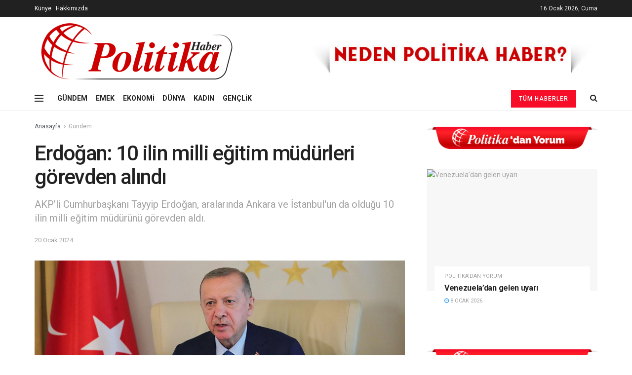

--- FILE ---
content_type: text/html; charset=UTF-8
request_url: https://politikahaber.com/erdogan-10-ilin-milli-egitim-mudurleri-gorevden-alindi/
body_size: 23631
content:
<!doctype html>
<!--[if lt IE 7]> <html class="no-js lt-ie9 lt-ie8 lt-ie7" lang="tr"> <![endif]-->
<!--[if IE 7]>    <html class="no-js lt-ie9 lt-ie8" lang="tr"> <![endif]-->
<!--[if IE 8]>    <html class="no-js lt-ie9" lang="tr"> <![endif]-->
<!--[if IE 9]>    <html class="no-js lt-ie10" lang="tr"> <![endif]-->
<!--[if gt IE 8]><!--> <html class="no-js" lang="tr"> <!--<![endif]-->
<head>
	<!-- Global site tag (gtag.js) - Google Analytics -->
<script async src="https://www.googletagmanager.com/gtag/js?id=G-CP3W2YS2ES"></script>
<script>
  window.dataLayer = window.dataLayer || [];
  function gtag(){dataLayer.push(arguments);}
  gtag('js', new Date());

  gtag('config', 'G-CP3W2YS2ES');
</script>
    <meta http-equiv="Content-Type" content="text/html; charset=UTF-8" />
    <meta name='viewport' content='width=device-width, initial-scale=1, user-scalable=yes' />
    <link rel="profile" href="http://gmpg.org/xfn/11" />
    <link rel="pingback" href="https://politikahaber.com/xmlrpc.php" />
    <title>Erdoğan: 10 ilin milli eğitim müdürleri görevden alındı &#8211; Politika Haber</title>
<meta name='robots' content='max-image-preview:large' />
<meta property="og:type" content="article">
<meta property="og:title" content="Erdoğan: 10 ilin milli eğitim müdürleri görevden alındı">
<meta property="og:site_name" content="Politika Haber">
<meta property="og:description" content="Bazı bakanlık ve kamu kurumlarına ilişkin atama ve görevden alma kararları, AKP&#039;li Cumhurbaşkanı Tayyip Erdoğan&#039;ın imzasıyla Resmi Gazete&#039;de yayımlandı. Yayımlanan">
<meta property="og:url" content="https://politikahaber.com/erdogan-10-ilin-milli-egitim-mudurleri-gorevden-alindi/">
<meta property="og:locale" content="tr_TR">
<meta property="og:image" content="https://politikahaber.com/wp-content/uploads/2022/07/erdogan.jpg">
<meta property="og:image:height" content="375">
<meta property="og:image:width" content="750">
<meta property="article:published_time" content="2024-01-20T06:08:52+00:00">
<meta property="article:modified_time" content="2024-01-20T06:08:52+00:00">
<meta property="article:section" content="Gündem">
<meta property="article:tag" content="bir">
<meta name="twitter:card" content="summary_large_image">
<meta name="twitter:title" content="Erdoğan: 10 ilin milli eğitim müdürleri görevden alındı">
<meta name="twitter:description" content="Bazı bakanlık ve kamu kurumlarına ilişkin atama ve görevden alma kararları, AKP&#039;li Cumhurbaşkanı Tayyip Erdoğan&#039;ın imzasıyla Resmi Gazete&#039;de yayımlandı. Yayımlanan">
<meta name="twitter:url" content="https://politikahaber.com/erdogan-10-ilin-milli-egitim-mudurleri-gorevden-alindi/">
<meta name="twitter:site" content="">
<meta name="twitter:image:src" content="https://politikahaber.com/wp-content/uploads/2022/07/erdogan.jpg">
<meta name="twitter:image:width" content="750">
<meta name="twitter:image:height" content="375">
			<script type="text/javascript">
              var jnews_ajax_url = '/?ajax-request=jnews'
			</script>
			<link rel='dns-prefetch' href='//fonts.googleapis.com' />
<link rel="alternate" type="application/rss+xml" title="Politika Haber &raquo; akışı" href="https://politikahaber.com/feed/" />
<link rel="alternate" type="application/rss+xml" title="Politika Haber &raquo; yorum akışı" href="https://politikahaber.com/comments/feed/" />
<script type="text/javascript">
/* <![CDATA[ */
window._wpemojiSettings = {"baseUrl":"https:\/\/s.w.org\/images\/core\/emoji\/15.0.3\/72x72\/","ext":".png","svgUrl":"https:\/\/s.w.org\/images\/core\/emoji\/15.0.3\/svg\/","svgExt":".svg","source":{"concatemoji":"https:\/\/politikahaber.com\/wp-includes\/js\/wp-emoji-release.min.js?ver=6.6.4"}};
/*! This file is auto-generated */
!function(i,n){var o,s,e;function c(e){try{var t={supportTests:e,timestamp:(new Date).valueOf()};sessionStorage.setItem(o,JSON.stringify(t))}catch(e){}}function p(e,t,n){e.clearRect(0,0,e.canvas.width,e.canvas.height),e.fillText(t,0,0);var t=new Uint32Array(e.getImageData(0,0,e.canvas.width,e.canvas.height).data),r=(e.clearRect(0,0,e.canvas.width,e.canvas.height),e.fillText(n,0,0),new Uint32Array(e.getImageData(0,0,e.canvas.width,e.canvas.height).data));return t.every(function(e,t){return e===r[t]})}function u(e,t,n){switch(t){case"flag":return n(e,"\ud83c\udff3\ufe0f\u200d\u26a7\ufe0f","\ud83c\udff3\ufe0f\u200b\u26a7\ufe0f")?!1:!n(e,"\ud83c\uddfa\ud83c\uddf3","\ud83c\uddfa\u200b\ud83c\uddf3")&&!n(e,"\ud83c\udff4\udb40\udc67\udb40\udc62\udb40\udc65\udb40\udc6e\udb40\udc67\udb40\udc7f","\ud83c\udff4\u200b\udb40\udc67\u200b\udb40\udc62\u200b\udb40\udc65\u200b\udb40\udc6e\u200b\udb40\udc67\u200b\udb40\udc7f");case"emoji":return!n(e,"\ud83d\udc26\u200d\u2b1b","\ud83d\udc26\u200b\u2b1b")}return!1}function f(e,t,n){var r="undefined"!=typeof WorkerGlobalScope&&self instanceof WorkerGlobalScope?new OffscreenCanvas(300,150):i.createElement("canvas"),a=r.getContext("2d",{willReadFrequently:!0}),o=(a.textBaseline="top",a.font="600 32px Arial",{});return e.forEach(function(e){o[e]=t(a,e,n)}),o}function t(e){var t=i.createElement("script");t.src=e,t.defer=!0,i.head.appendChild(t)}"undefined"!=typeof Promise&&(o="wpEmojiSettingsSupports",s=["flag","emoji"],n.supports={everything:!0,everythingExceptFlag:!0},e=new Promise(function(e){i.addEventListener("DOMContentLoaded",e,{once:!0})}),new Promise(function(t){var n=function(){try{var e=JSON.parse(sessionStorage.getItem(o));if("object"==typeof e&&"number"==typeof e.timestamp&&(new Date).valueOf()<e.timestamp+604800&&"object"==typeof e.supportTests)return e.supportTests}catch(e){}return null}();if(!n){if("undefined"!=typeof Worker&&"undefined"!=typeof OffscreenCanvas&&"undefined"!=typeof URL&&URL.createObjectURL&&"undefined"!=typeof Blob)try{var e="postMessage("+f.toString()+"("+[JSON.stringify(s),u.toString(),p.toString()].join(",")+"));",r=new Blob([e],{type:"text/javascript"}),a=new Worker(URL.createObjectURL(r),{name:"wpTestEmojiSupports"});return void(a.onmessage=function(e){c(n=e.data),a.terminate(),t(n)})}catch(e){}c(n=f(s,u,p))}t(n)}).then(function(e){for(var t in e)n.supports[t]=e[t],n.supports.everything=n.supports.everything&&n.supports[t],"flag"!==t&&(n.supports.everythingExceptFlag=n.supports.everythingExceptFlag&&n.supports[t]);n.supports.everythingExceptFlag=n.supports.everythingExceptFlag&&!n.supports.flag,n.DOMReady=!1,n.readyCallback=function(){n.DOMReady=!0}}).then(function(){return e}).then(function(){var e;n.supports.everything||(n.readyCallback(),(e=n.source||{}).concatemoji?t(e.concatemoji):e.wpemoji&&e.twemoji&&(t(e.twemoji),t(e.wpemoji)))}))}((window,document),window._wpemojiSettings);
/* ]]> */
</script>
<style id='wp-emoji-styles-inline-css' type='text/css'>

	img.wp-smiley, img.emoji {
		display: inline !important;
		border: none !important;
		box-shadow: none !important;
		height: 1em !important;
		width: 1em !important;
		margin: 0 0.07em !important;
		vertical-align: -0.1em !important;
		background: none !important;
		padding: 0 !important;
	}
</style>
<link rel='stylesheet' id='wp-block-library-css' href='https://politikahaber.com/wp-includes/css/dist/block-library/style.min.css?ver=6.6.4' type='text/css' media='all' />
<style id='classic-theme-styles-inline-css' type='text/css'>
/*! This file is auto-generated */
.wp-block-button__link{color:#fff;background-color:#32373c;border-radius:9999px;box-shadow:none;text-decoration:none;padding:calc(.667em + 2px) calc(1.333em + 2px);font-size:1.125em}.wp-block-file__button{background:#32373c;color:#fff;text-decoration:none}
</style>
<style id='global-styles-inline-css' type='text/css'>
:root{--wp--preset--aspect-ratio--square: 1;--wp--preset--aspect-ratio--4-3: 4/3;--wp--preset--aspect-ratio--3-4: 3/4;--wp--preset--aspect-ratio--3-2: 3/2;--wp--preset--aspect-ratio--2-3: 2/3;--wp--preset--aspect-ratio--16-9: 16/9;--wp--preset--aspect-ratio--9-16: 9/16;--wp--preset--color--black: #000000;--wp--preset--color--cyan-bluish-gray: #abb8c3;--wp--preset--color--white: #ffffff;--wp--preset--color--pale-pink: #f78da7;--wp--preset--color--vivid-red: #cf2e2e;--wp--preset--color--luminous-vivid-orange: #ff6900;--wp--preset--color--luminous-vivid-amber: #fcb900;--wp--preset--color--light-green-cyan: #7bdcb5;--wp--preset--color--vivid-green-cyan: #00d084;--wp--preset--color--pale-cyan-blue: #8ed1fc;--wp--preset--color--vivid-cyan-blue: #0693e3;--wp--preset--color--vivid-purple: #9b51e0;--wp--preset--gradient--vivid-cyan-blue-to-vivid-purple: linear-gradient(135deg,rgba(6,147,227,1) 0%,rgb(155,81,224) 100%);--wp--preset--gradient--light-green-cyan-to-vivid-green-cyan: linear-gradient(135deg,rgb(122,220,180) 0%,rgb(0,208,130) 100%);--wp--preset--gradient--luminous-vivid-amber-to-luminous-vivid-orange: linear-gradient(135deg,rgba(252,185,0,1) 0%,rgba(255,105,0,1) 100%);--wp--preset--gradient--luminous-vivid-orange-to-vivid-red: linear-gradient(135deg,rgba(255,105,0,1) 0%,rgb(207,46,46) 100%);--wp--preset--gradient--very-light-gray-to-cyan-bluish-gray: linear-gradient(135deg,rgb(238,238,238) 0%,rgb(169,184,195) 100%);--wp--preset--gradient--cool-to-warm-spectrum: linear-gradient(135deg,rgb(74,234,220) 0%,rgb(151,120,209) 20%,rgb(207,42,186) 40%,rgb(238,44,130) 60%,rgb(251,105,98) 80%,rgb(254,248,76) 100%);--wp--preset--gradient--blush-light-purple: linear-gradient(135deg,rgb(255,206,236) 0%,rgb(152,150,240) 100%);--wp--preset--gradient--blush-bordeaux: linear-gradient(135deg,rgb(254,205,165) 0%,rgb(254,45,45) 50%,rgb(107,0,62) 100%);--wp--preset--gradient--luminous-dusk: linear-gradient(135deg,rgb(255,203,112) 0%,rgb(199,81,192) 50%,rgb(65,88,208) 100%);--wp--preset--gradient--pale-ocean: linear-gradient(135deg,rgb(255,245,203) 0%,rgb(182,227,212) 50%,rgb(51,167,181) 100%);--wp--preset--gradient--electric-grass: linear-gradient(135deg,rgb(202,248,128) 0%,rgb(113,206,126) 100%);--wp--preset--gradient--midnight: linear-gradient(135deg,rgb(2,3,129) 0%,rgb(40,116,252) 100%);--wp--preset--font-size--small: 13px;--wp--preset--font-size--medium: 20px;--wp--preset--font-size--large: 36px;--wp--preset--font-size--x-large: 42px;--wp--preset--spacing--20: 0.44rem;--wp--preset--spacing--30: 0.67rem;--wp--preset--spacing--40: 1rem;--wp--preset--spacing--50: 1.5rem;--wp--preset--spacing--60: 2.25rem;--wp--preset--spacing--70: 3.38rem;--wp--preset--spacing--80: 5.06rem;--wp--preset--shadow--natural: 6px 6px 9px rgba(0, 0, 0, 0.2);--wp--preset--shadow--deep: 12px 12px 50px rgba(0, 0, 0, 0.4);--wp--preset--shadow--sharp: 6px 6px 0px rgba(0, 0, 0, 0.2);--wp--preset--shadow--outlined: 6px 6px 0px -3px rgba(255, 255, 255, 1), 6px 6px rgba(0, 0, 0, 1);--wp--preset--shadow--crisp: 6px 6px 0px rgba(0, 0, 0, 1);}:where(.is-layout-flex){gap: 0.5em;}:where(.is-layout-grid){gap: 0.5em;}body .is-layout-flex{display: flex;}.is-layout-flex{flex-wrap: wrap;align-items: center;}.is-layout-flex > :is(*, div){margin: 0;}body .is-layout-grid{display: grid;}.is-layout-grid > :is(*, div){margin: 0;}:where(.wp-block-columns.is-layout-flex){gap: 2em;}:where(.wp-block-columns.is-layout-grid){gap: 2em;}:where(.wp-block-post-template.is-layout-flex){gap: 1.25em;}:where(.wp-block-post-template.is-layout-grid){gap: 1.25em;}.has-black-color{color: var(--wp--preset--color--black) !important;}.has-cyan-bluish-gray-color{color: var(--wp--preset--color--cyan-bluish-gray) !important;}.has-white-color{color: var(--wp--preset--color--white) !important;}.has-pale-pink-color{color: var(--wp--preset--color--pale-pink) !important;}.has-vivid-red-color{color: var(--wp--preset--color--vivid-red) !important;}.has-luminous-vivid-orange-color{color: var(--wp--preset--color--luminous-vivid-orange) !important;}.has-luminous-vivid-amber-color{color: var(--wp--preset--color--luminous-vivid-amber) !important;}.has-light-green-cyan-color{color: var(--wp--preset--color--light-green-cyan) !important;}.has-vivid-green-cyan-color{color: var(--wp--preset--color--vivid-green-cyan) !important;}.has-pale-cyan-blue-color{color: var(--wp--preset--color--pale-cyan-blue) !important;}.has-vivid-cyan-blue-color{color: var(--wp--preset--color--vivid-cyan-blue) !important;}.has-vivid-purple-color{color: var(--wp--preset--color--vivid-purple) !important;}.has-black-background-color{background-color: var(--wp--preset--color--black) !important;}.has-cyan-bluish-gray-background-color{background-color: var(--wp--preset--color--cyan-bluish-gray) !important;}.has-white-background-color{background-color: var(--wp--preset--color--white) !important;}.has-pale-pink-background-color{background-color: var(--wp--preset--color--pale-pink) !important;}.has-vivid-red-background-color{background-color: var(--wp--preset--color--vivid-red) !important;}.has-luminous-vivid-orange-background-color{background-color: var(--wp--preset--color--luminous-vivid-orange) !important;}.has-luminous-vivid-amber-background-color{background-color: var(--wp--preset--color--luminous-vivid-amber) !important;}.has-light-green-cyan-background-color{background-color: var(--wp--preset--color--light-green-cyan) !important;}.has-vivid-green-cyan-background-color{background-color: var(--wp--preset--color--vivid-green-cyan) !important;}.has-pale-cyan-blue-background-color{background-color: var(--wp--preset--color--pale-cyan-blue) !important;}.has-vivid-cyan-blue-background-color{background-color: var(--wp--preset--color--vivid-cyan-blue) !important;}.has-vivid-purple-background-color{background-color: var(--wp--preset--color--vivid-purple) !important;}.has-black-border-color{border-color: var(--wp--preset--color--black) !important;}.has-cyan-bluish-gray-border-color{border-color: var(--wp--preset--color--cyan-bluish-gray) !important;}.has-white-border-color{border-color: var(--wp--preset--color--white) !important;}.has-pale-pink-border-color{border-color: var(--wp--preset--color--pale-pink) !important;}.has-vivid-red-border-color{border-color: var(--wp--preset--color--vivid-red) !important;}.has-luminous-vivid-orange-border-color{border-color: var(--wp--preset--color--luminous-vivid-orange) !important;}.has-luminous-vivid-amber-border-color{border-color: var(--wp--preset--color--luminous-vivid-amber) !important;}.has-light-green-cyan-border-color{border-color: var(--wp--preset--color--light-green-cyan) !important;}.has-vivid-green-cyan-border-color{border-color: var(--wp--preset--color--vivid-green-cyan) !important;}.has-pale-cyan-blue-border-color{border-color: var(--wp--preset--color--pale-cyan-blue) !important;}.has-vivid-cyan-blue-border-color{border-color: var(--wp--preset--color--vivid-cyan-blue) !important;}.has-vivid-purple-border-color{border-color: var(--wp--preset--color--vivid-purple) !important;}.has-vivid-cyan-blue-to-vivid-purple-gradient-background{background: var(--wp--preset--gradient--vivid-cyan-blue-to-vivid-purple) !important;}.has-light-green-cyan-to-vivid-green-cyan-gradient-background{background: var(--wp--preset--gradient--light-green-cyan-to-vivid-green-cyan) !important;}.has-luminous-vivid-amber-to-luminous-vivid-orange-gradient-background{background: var(--wp--preset--gradient--luminous-vivid-amber-to-luminous-vivid-orange) !important;}.has-luminous-vivid-orange-to-vivid-red-gradient-background{background: var(--wp--preset--gradient--luminous-vivid-orange-to-vivid-red) !important;}.has-very-light-gray-to-cyan-bluish-gray-gradient-background{background: var(--wp--preset--gradient--very-light-gray-to-cyan-bluish-gray) !important;}.has-cool-to-warm-spectrum-gradient-background{background: var(--wp--preset--gradient--cool-to-warm-spectrum) !important;}.has-blush-light-purple-gradient-background{background: var(--wp--preset--gradient--blush-light-purple) !important;}.has-blush-bordeaux-gradient-background{background: var(--wp--preset--gradient--blush-bordeaux) !important;}.has-luminous-dusk-gradient-background{background: var(--wp--preset--gradient--luminous-dusk) !important;}.has-pale-ocean-gradient-background{background: var(--wp--preset--gradient--pale-ocean) !important;}.has-electric-grass-gradient-background{background: var(--wp--preset--gradient--electric-grass) !important;}.has-midnight-gradient-background{background: var(--wp--preset--gradient--midnight) !important;}.has-small-font-size{font-size: var(--wp--preset--font-size--small) !important;}.has-medium-font-size{font-size: var(--wp--preset--font-size--medium) !important;}.has-large-font-size{font-size: var(--wp--preset--font-size--large) !important;}.has-x-large-font-size{font-size: var(--wp--preset--font-size--x-large) !important;}
:where(.wp-block-post-template.is-layout-flex){gap: 1.25em;}:where(.wp-block-post-template.is-layout-grid){gap: 1.25em;}
:where(.wp-block-columns.is-layout-flex){gap: 2em;}:where(.wp-block-columns.is-layout-grid){gap: 2em;}
:root :where(.wp-block-pullquote){font-size: 1.5em;line-height: 1.6;}
</style>
<link rel='stylesheet' id='js_composer_front-css' href='https://politikahaber.com/wp-content/plugins/js_composer/assets/css/js_composer.min.css?ver=6.4.1' type='text/css' media='all' />
<link rel='stylesheet' id='jeg_customizer_font-css' href='//fonts.googleapis.com/css?family=Roboto%3Aregular%2C500%2C700%2C500%2Cregular&#038;display=swap&#038;ver=1.2.5' type='text/css' media='all' />
<link rel='stylesheet' id='mediaelement-css' href='https://politikahaber.com/wp-includes/js/mediaelement/mediaelementplayer-legacy.min.css?ver=4.2.17' type='text/css' media='all' />
<link rel='stylesheet' id='wp-mediaelement-css' href='https://politikahaber.com/wp-includes/js/mediaelement/wp-mediaelement.min.css?ver=6.6.4' type='text/css' media='all' />
<link rel='stylesheet' id='jnews-frontend-css' href='https://politikahaber.com/wp-content/themes/jnews/assets/dist/frontend.min.css?ver=7.1.6' type='text/css' media='all' />
<link rel='stylesheet' id='jnews-style-css' href='https://politikahaber.com/wp-content/themes/jnews/style.css?ver=7.1.6' type='text/css' media='all' />
<link rel='stylesheet' id='jnews-darkmode-css' href='https://politikahaber.com/wp-content/themes/jnews/assets/css/darkmode.css?ver=7.1.6' type='text/css' media='all' />
<link rel='stylesheet' id='jnews-select-share-css' href='https://politikahaber.com/wp-content/plugins/jnews-social-share/assets/css/plugin.css' type='text/css' media='all' />
<script type="text/javascript" src="https://politikahaber.com/wp-includes/js/jquery/jquery.min.js?ver=3.7.1" id="jquery-core-js"></script>
<script type="text/javascript" src="https://politikahaber.com/wp-includes/js/jquery/jquery-migrate.min.js?ver=3.4.1" id="jquery-migrate-js"></script>
<link rel="https://api.w.org/" href="https://politikahaber.com/wp-json/" /><link rel="alternate" title="JSON" type="application/json" href="https://politikahaber.com/wp-json/wp/v2/posts/252893" /><link rel="EditURI" type="application/rsd+xml" title="RSD" href="https://politikahaber.com/xmlrpc.php?rsd" />
<meta name="generator" content="WordPress 6.6.4" />
<link rel="canonical" href="https://politikahaber.com/erdogan-10-ilin-milli-egitim-mudurleri-gorevden-alindi/" />
<link rel='shortlink' href='https://politikahaber.com/?p=252893' />
<link rel="alternate" title="oEmbed (JSON)" type="application/json+oembed" href="https://politikahaber.com/wp-json/oembed/1.0/embed?url=https%3A%2F%2Fpolitikahaber.com%2Ferdogan-10-ilin-milli-egitim-mudurleri-gorevden-alindi%2F" />
<link rel="alternate" title="oEmbed (XML)" type="text/xml+oembed" href="https://politikahaber.com/wp-json/oembed/1.0/embed?url=https%3A%2F%2Fpolitikahaber.com%2Ferdogan-10-ilin-milli-egitim-mudurleri-gorevden-alindi%2F&#038;format=xml" />
<meta name="generator" content="Powered by WPBakery Page Builder - drag and drop page builder for WordPress."/>
<script type='application/ld+json'>{"@context":"http:\/\/schema.org","@type":"Organization","@id":"https:\/\/politikahaber.com\/#organization","url":"https:\/\/politikahaber.com\/","name":"","logo":{"@type":"ImageObject","url":""},"sameAs":["https:\/\/facebook.com\/politikamedya","https:\/\/twitter.com\/politikamedya","https:\/\/instagram.com\/politikamedya","https:\/\/www.youtube.com\/channel\/UCkAyrrk1uEX2rVfw8PjkLZA"]}</script>
<script type='application/ld+json'>{"@context":"http:\/\/schema.org","@type":"WebSite","@id":"https:\/\/politikahaber.com\/#website","url":"https:\/\/politikahaber.com\/","name":"","potentialAction":{"@type":"SearchAction","target":"https:\/\/politikahaber.com\/?s={search_term_string}","query-input":"required name=search_term_string"}}</script>
<link rel="icon" href="https://politikahaber.com/wp-content/uploads/2022/05/cropped-faviconn-32x32.png" sizes="32x32" />
<link rel="icon" href="https://politikahaber.com/wp-content/uploads/2022/05/cropped-faviconn-192x192.png" sizes="192x192" />
<link rel="apple-touch-icon" href="https://politikahaber.com/wp-content/uploads/2022/05/cropped-faviconn-180x180.png" />
<meta name="msapplication-TileImage" content="https://politikahaber.com/wp-content/uploads/2022/05/cropped-faviconn-270x270.png" />
<style id="jeg_dynamic_css" type="text/css" data-type="jeg_custom-css">.jeg_header .jeg_bottombar, .jeg_header .jeg_bottombar.jeg_navbar_dark, .jeg_bottombar.jeg_navbar_boxed .jeg_nav_row, .jeg_bottombar.jeg_navbar_dark.jeg_navbar_boxed .jeg_nav_row { border-top-width : 0px; } body,input,textarea,select,.chosen-container-single .chosen-single,.btn,.button { font-family: Roboto,Helvetica,Arial,sans-serif; } .jeg_post_title, .entry-header .jeg_post_title, .jeg_single_tpl_2 .entry-header .jeg_post_title, .jeg_single_tpl_3 .entry-header .jeg_post_title, .jeg_single_tpl_6 .entry-header .jeg_post_title { font-family: Roboto,Helvetica,Arial,sans-serif;font-weight : 500; font-style : normal;  } .jeg_post_excerpt p, .content-inner p { font-family: Roboto,Helvetica,Arial,sans-serif;font-weight : 400; font-style : normal;  } </style><style type="text/css">
					.no_thumbnail .jeg_thumb,
					.thumbnail-container.no_thumbnail {
					    display: none !important;
					}
					.jeg_search_result .jeg_pl_xs_3.no_thumbnail .jeg_postblock_content,
					.jeg_sidefeed .jeg_pl_xs_3.no_thumbnail .jeg_postblock_content,
					.jeg_pl_sm.no_thumbnail .jeg_postblock_content {
					    margin-left: 0;
					}
					.jeg_postblock_11 .no_thumbnail .jeg_postblock_content,
					.jeg_postblock_12 .no_thumbnail .jeg_postblock_content,
					.jeg_postblock_12.jeg_col_3o3 .no_thumbnail .jeg_postblock_content  {
					    margin-top: 0;
					}
					.jeg_postblock_15 .jeg_pl_md_box.no_thumbnail .jeg_postblock_content,
					.jeg_postblock_19 .jeg_pl_md_box.no_thumbnail .jeg_postblock_content,
					.jeg_postblock_24 .jeg_pl_md_box.no_thumbnail .jeg_postblock_content,
					.jeg_sidefeed .jeg_pl_md_box .jeg_postblock_content {
					    position: relative;
					}
					.jeg_postblock_carousel_2 .no_thumbnail .jeg_post_title a,
					.jeg_postblock_carousel_2 .no_thumbnail .jeg_post_title a:hover,
					.jeg_postblock_carousel_2 .no_thumbnail .jeg_post_meta .fa {
					    color: #212121 !important;
					} 
				</style>		<style type="text/css" id="wp-custom-css">
			.entry-meta {display:none !important;}
	.home .entry-meta { display: none; }
	.entry-footer {display:none !important;}
	.home .entry-footer { display: none; }
.jeg_meta_author {display:none !important;}
.jeg_meta_comment {display:none !important;}
		</style>
		<noscript><style> .wpb_animate_when_almost_visible { opacity: 1; }</style></noscript></head>
<body class="post-template-default single single-post postid-252893 single-format-standard wp-embed-responsive jeg_toggle_dark jeg_single_tpl_1 jnews jsc_normal wpb-js-composer js-comp-ver-6.4.1 vc_responsive">

    
    
    <div class="jeg_ad jeg_ad_top jnews_header_top_ads">
        <div class='ads-wrapper  '><a href='https://politikahaber.com/hakkimizda/'  class='adlink ads_image_phone '>
                                    <img src='https://politikahaber.com/wp-content/themes/jnews/assets/img/jeg-empty.png' class='lazyload' data-src='https://politikahaber.com/wp-content/uploads/2020/12/unnamed.jpg' alt='' data-pin-no-hover="true">
                                </a></div>    </div>

    <!-- The Main Wrapper
    ============================================= -->
    <div class="jeg_viewport">

        
        <div class="jeg_header_wrapper">
            <div class="jeg_header_instagram_wrapper">
    </div>

<!-- HEADER -->
<div class="jeg_header normal">
    <div class="jeg_topbar jeg_container dark">
    <div class="container">
        <div class="jeg_nav_row">
            
                <div class="jeg_nav_col jeg_nav_left  jeg_nav_grow">
                    <div class="item_wrap jeg_nav_alignleft">
                        <div class="jeg_nav_item jeg_nav_html">
    <span style="color: #ffffff;"><a style="color: #ffffff;" href="https://politikahaber.com/kunye">Künye</a></span>&nbsp&nbsp&nbsp<span style="color: #ffffff;"><a style="color: #ffffff;" href="https://politikahaber.com/hakkimizda">Hakkımızda</a></span></div>                    </div>
                </div>

                
                <div class="jeg_nav_col jeg_nav_center  jeg_nav_normal">
                    <div class="item_wrap jeg_nav_aligncenter">
                        <div class="jeg_nav_item jeg_top_date">
    16 Ocak 2026, Cuma</div>                    </div>
                </div>

                
                <div class="jeg_nav_col jeg_nav_right  jeg_nav_normal">
                    <div class="item_wrap jeg_nav_alignright">
                                            </div>
                </div>

                        </div>
    </div>
</div><!-- /.jeg_container --><div class="jeg_midbar jeg_container normal">
    <div class="container">
        <div class="jeg_nav_row">
            
                <div class="jeg_nav_col jeg_nav_left jeg_nav_normal">
                    <div class="item_wrap jeg_nav_alignleft">
                        <div class="jeg_nav_item jeg_logo jeg_desktop_logo">
			<div class="site-title">
	    	<a href="https://politikahaber.com/" style="padding: 0 0 0 0;">
	    	    <img class='jeg_logo_img' src="https://politikahaber.com/wp-content/uploads/2020/12/logo2-3.png"  alt="Politika Haber"data-light-src="https://politikahaber.com/wp-content/uploads/2020/12/logo2-3.png" data-light-srcset="https://politikahaber.com/wp-content/uploads/2020/12/logo2-3.png 1x,  2x" data-dark-src="" data-dark-srcset=" 1x,  2x">	    	</a>
	    </div>
	</div>                    </div>
                </div>

                
                <div class="jeg_nav_col jeg_nav_center jeg_nav_normal">
                    <div class="item_wrap jeg_nav_aligncenter">
                                            </div>
                </div>

                
                <div class="jeg_nav_col jeg_nav_right jeg_nav_grow">
                    <div class="item_wrap jeg_nav_alignright">
                        <div class="jeg_nav_item jeg_ad jeg_ad_top jnews_header_ads">
    <div class='ads-wrapper  '><a href='https://politikahaber.com/hakkimizda/'  class='adlink ads_image '>
                                    <img src='https://politikahaber.com/wp-content/uploads/2020/12/unnamed.jpg' alt='' data-pin-no-hover="true">
                                </a></div></div>                    </div>
                </div>

                        </div>
    </div>
</div><div class="jeg_bottombar jeg_navbar jeg_container jeg_navbar_wrapper jeg_navbar_normal jeg_navbar_normal">
    <div class="container">
        <div class="jeg_nav_row">
            
                <div class="jeg_nav_col jeg_nav_left jeg_nav_grow">
                    <div class="item_wrap jeg_nav_alignleft">
                        <div class="jeg_nav_item jeg_nav_icon">
    <a href="#" class="toggle_btn jeg_mobile_toggle">
    	<span></span><span></span><span></span>
    </a>
</div><div class="jeg_nav_item">
	<ul class="jeg_menu jeg_top_menu"><li id="menu-item-2544" class="menu-item menu-item-type-taxonomy menu-item-object-category current-post-ancestor current-menu-parent current-post-parent menu-item-2544"><a href="https://politikahaber.com/category/gundem/">GÜNDEM</a></li>
<li id="menu-item-2543" class="menu-item menu-item-type-taxonomy menu-item-object-category menu-item-2543"><a href="https://politikahaber.com/category/emek/">EMEK</a></li>
<li id="menu-item-2545" class="menu-item menu-item-type-taxonomy menu-item-object-category menu-item-2545"><a href="https://politikahaber.com/category/ekonomi/">EKONOMİ</a></li>
<li id="menu-item-2546" class="menu-item menu-item-type-taxonomy menu-item-object-category menu-item-2546"><a href="https://politikahaber.com/category/dunya/">DÜNYA</a></li>
<li id="menu-item-2542" class="menu-item menu-item-type-taxonomy menu-item-object-category menu-item-2542"><a href="https://politikahaber.com/category/kadin/">KADIN</a></li>
<li id="menu-item-2541" class="menu-item menu-item-type-taxonomy menu-item-object-category menu-item-2541"><a href="https://politikahaber.com/category/genclik/">GENÇLİK</a></li>
</ul></div>                    </div>
                </div>

                
                <div class="jeg_nav_col jeg_nav_center jeg_nav_normal">
                    <div class="item_wrap jeg_nav_aligncenter">
                                            </div>
                </div>

                
                <div class="jeg_nav_col jeg_nav_right jeg_nav_normal">
                    <div class="item_wrap jeg_nav_alignright">
                        <!-- Button -->
<div class="jeg_nav_item jeg_button_3">
    		<a href="https://politikahaber.com/tum-haberler/"
		   class="btn default "
		   target="_self">
			<i class=""></i>
			Tüm Haberler		</a>
		</div><!-- Search Icon -->
<div class="jeg_nav_item jeg_search_wrapper search_icon jeg_search_popup_expand">
    <a href="#" class="jeg_search_toggle"><i class="fa fa-search"></i></a>
    <form action="https://politikahaber.com/" method="get" class="jeg_search_form" target="_top">
    <input name="s" class="jeg_search_input" placeholder="Arama..." type="text" value="" autocomplete="off">
    <button type="submit" class="jeg_search_button btn"><i class="fa fa-search"></i></button>
</form>
<!-- jeg_search_hide with_result no_result -->
<div class="jeg_search_result jeg_search_hide with_result">
    <div class="search-result-wrapper">
    </div>
    <div class="search-link search-noresult">
        Sonuç Bulunamadı    </div>
    <div class="search-link search-all-button">
        <i class="fa fa-search"></i> View All Result    </div>
</div></div>                    </div>
                </div>

                        </div>
    </div>
</div></div><!-- /.jeg_header -->        </div>

        <div class="jeg_header_sticky">
                    </div>

        <div class="jeg_navbar_mobile_wrapper">
            <div class="jeg_navbar_mobile" data-mode="scroll">
    <div class="jeg_mobile_bottombar jeg_mobile_midbar jeg_container normal">
    <div class="container">
        <div class="jeg_nav_row">
            
                <div class="jeg_nav_col jeg_nav_left jeg_nav_normal">
                    <div class="item_wrap jeg_nav_alignleft">
                        <div class="jeg_nav_item">
    <a href="#" class="toggle_btn jeg_mobile_toggle"><i class="fa fa-bars"></i></a>
</div>                    </div>
                </div>

                
                <div class="jeg_nav_col jeg_nav_center jeg_nav_grow">
                    <div class="item_wrap jeg_nav_aligncenter">
                        <div class="jeg_nav_item jeg_mobile_logo">
			<div class="site-title">
	    	<a href="https://politikahaber.com/">
		        <img class='jeg_logo_img' src="https://politikahaber.com/wp-content/uploads/2020/12/logo2-3.png" srcset="https://politikahaber.com/wp-content/uploads/2020/12/logo2-3.png 1x, https://politikahaber.com/wp-content/uploads/2020/12/logo2-3.png 2x" alt="Politika Haber"data-light-src="https://politikahaber.com/wp-content/uploads/2020/12/logo2-3.png" data-light-srcset="https://politikahaber.com/wp-content/uploads/2020/12/logo2-3.png 1x, https://politikahaber.com/wp-content/uploads/2020/12/logo2-3.png 2x" data-dark-src="https://politikahaber.com/wp-content/uploads/2020/12/logo2-3.png" data-dark-srcset="https://politikahaber.com/wp-content/uploads/2020/12/logo2-3.png 1x, https://politikahaber.com/wp-content/uploads/2020/12/logo2-3.png 2x">		    </a>
	    </div>
	</div>                    </div>
                </div>

                
                <div class="jeg_nav_col jeg_nav_right jeg_nav_normal">
                    <div class="item_wrap jeg_nav_alignright">
                        <div class="jeg_nav_item jeg_search_wrapper jeg_search_popup_expand">
    <a href="#" class="jeg_search_toggle"><i class="fa fa-search"></i></a>
	<form action="https://politikahaber.com/" method="get" class="jeg_search_form" target="_top">
    <input name="s" class="jeg_search_input" placeholder="Arama..." type="text" value="" autocomplete="off">
    <button type="submit" class="jeg_search_button btn"><i class="fa fa-search"></i></button>
</form>
<!-- jeg_search_hide with_result no_result -->
<div class="jeg_search_result jeg_search_hide with_result">
    <div class="search-result-wrapper">
    </div>
    <div class="search-link search-noresult">
        Sonuç Bulunamadı    </div>
    <div class="search-link search-all-button">
        <i class="fa fa-search"></i> View All Result    </div>
</div></div>                    </div>
                </div>

                        </div>
    </div>
</div></div>
<div class="sticky_blankspace" style="height: 60px;"></div>        </div>    <div class="post-wrapper">

        <div class="post-wrap" >

            
            <div class="jeg_main ">
                <div class="jeg_container">
                    <div class="jeg_content jeg_singlepage">

    <div class="container">

        <div class="jeg_ad jeg_article jnews_article_top_ads">
            <div class='ads-wrapper  '></div>        </div>

        <div class="row">
            <div class="jeg_main_content col-md-8">
                <div class="jeg_inner_content">
                    
                                                <div class="jeg_breadcrumbs jeg_breadcrumb_container">
                            <div id="breadcrumbs"><span class="">
                <a href="https://politikahaber.com">Anasayfa</a>
            </span><i class="fa fa-angle-right"></i><span class="breadcrumb_last_link">
                <a href="https://politikahaber.com/category/gundem/">Gündem</a>
            </span></div>                        </div>
                        
                        <div class="entry-header">
    	                    
                            <h1 class="jeg_post_title">Erdoğan: 10 ilin milli eğitim müdürleri görevden alındı</h1>

                                                            <h2 class="jeg_post_subtitle">AKP’li Cumhurbaşkanı Tayyip Erdoğan, aralarında Ankara ve İstanbul&#039;un da olduğu 10 ilin milli eğitim müdürünü görevden aldı.</h2>
                            
                            <div class="jeg_meta_container"><div class="jeg_post_meta jeg_post_meta_1">

	<div class="meta_left">
		
					<div class="jeg_meta_date">
				<a href="https://politikahaber.com/erdogan-10-ilin-milli-egitim-mudurleri-gorevden-alindi/">20 Ocak 2024</a>
			</div>
		
		
			</div>

	<div class="meta_right">
					</div>
</div>
</div>
                        </div>

                        <div class="jeg_featured featured_image"><a href="https://politikahaber.com/wp-content/uploads/2022/07/erdogan.jpg"><div class="thumbnail-container animate-lazy" style="padding-bottom:50%"><img width="750" height="375" src="https://politikahaber.com/wp-content/themes/jnews/assets/img/jeg-empty.png" class="attachment-jnews-750x375 size-jnews-750x375 lazyload wp-post-image" alt="Erdoğan: 10 ilin milli eğitim müdürleri görevden alındı" title="Erdoğan: 10 ilin milli eğitim müdürleri görevden alındı" decoding="async" fetchpriority="high" sizes="(max-width: 750px) 100vw, 750px" data-src="https://politikahaber.com/wp-content/uploads/2022/07/erdogan.jpg" data-srcset="https://politikahaber.com/wp-content/uploads/2022/07/erdogan.jpg 750w, https://politikahaber.com/wp-content/uploads/2022/07/erdogan-300x150.jpg 300w, https://politikahaber.com/wp-content/uploads/2022/07/erdogan-360x180.jpg 360w" data-sizes="auto" data-expand="700" /></div></a></div>
                        <div class="jeg_share_top_container"><div class="jeg_share_button clearfix">
                <div class="jeg_share_stats">
                    
                    
                </div>
                <div class="jeg_sharelist">
                    <a href="http://www.facebook.com/sharer.php?u=https%3A%2F%2Fpolitikahaber.com%2Ferdogan-10-ilin-milli-egitim-mudurleri-gorevden-alindi%2F" rel='nofollow'  class="jeg_btn-facebook expanded"><i class="fa fa-facebook-official"></i><span>Facebook'ta Paylaş</span></a><a href="https://twitter.com/intent/tweet?text=Erdo%C4%9Fan%3A+10+ilin+milli+e%C4%9Fitim+m%C3%BCd%C3%BCrleri+g%C3%B6revden+al%C4%B1nd%C4%B1&url=https%3A%2F%2Fpolitikahaber.com%2Ferdogan-10-ilin-milli-egitim-mudurleri-gorevden-alindi%2F" rel='nofollow'  class="jeg_btn-twitter expanded"><i class="fa fa-twitter"></i><span>Twitter'da Paylaş</span></a><a href="//api.whatsapp.com/send?text=Erdo%C4%9Fan%3A+10+ilin+milli+e%C4%9Fitim+m%C3%BCd%C3%BCrleri+g%C3%B6revden+al%C4%B1nd%C4%B1%0Ahttps%3A%2F%2Fpolitikahaber.com%2Ferdogan-10-ilin-milli-egitim-mudurleri-gorevden-alindi%2F" rel='nofollow'  data-action="share/whatsapp/share"  class="jeg_btn-whatsapp expanded"><i class="fa fa-whatsapp"></i><span>WhatsApp'ta Paylaş</span></a>
                    <div class="share-secondary">
                    <a href="https://telegram.me/share/url?url=https%3A%2F%2Fpolitikahaber.com%2Ferdogan-10-ilin-milli-egitim-mudurleri-gorevden-alindi%2F&text=Erdo%C4%9Fan%3A+10+ilin+milli+e%C4%9Fitim+m%C3%BCd%C3%BCrleri+g%C3%B6revden+al%C4%B1nd%C4%B1" rel='nofollow'  class="jeg_btn-telegram "><i class="fa fa-telegram"></i></a><a href="mailto:?subject=Erdo%C4%9Fan%3A+10+ilin+milli+e%C4%9Fitim+m%C3%BCd%C3%BCrleri+g%C3%B6revden+al%C4%B1nd%C4%B1&amp;body=https%3A%2F%2Fpolitikahaber.com%2Ferdogan-10-ilin-milli-egitim-mudurleri-gorevden-alindi%2F" rel='nofollow'  class="jeg_btn-email "><i class="fa fa-envelope"></i></a>
                </div>
                <a href="#" class="jeg_btn-toggle"><i class="fa fa-share"></i></a>
                </div>
            </div></div>
                        <div class="jeg_ad jeg_article jnews_content_top_ads "><div class='ads-wrapper  '></div></div>
                        <div class="entry-content no-share">
                            <div class="jeg_share_button share-float jeg_sticky_share clearfix share-monocrhome">
                                <div class="jeg_share_float_container"></div>                            </div>

                            <div class="content-inner ">
                                <p>Bazı bakanlık ve kamu kurumlarına ilişkin atama ve görevden alma kararları, AKP&#8217;li Cumhurbaşkanı Tayyip Erdoğan&#8217;ın imzasıyla Resmi Gazete&#8217;de yayımlandı.</p>
<p>Yayımlanan kararlara göre, aralarında Ankara ve İstanbul&#8217;un da olduğu 10 ilin milli eğitim müdürü görevden alındı. Kararla, 28 ile de yeni milli eğitim müdürü atandı.</p>
<p><strong>GÖREVDEN ALMALAR</strong></p>
<p>Erdoğan&#8217;ın kararıyla Ankara İl Milli Eğitim Müdürü Harun Fatsa ile İstanbul İl Milli Eğitim Müdürü Levent Yazıcı görevden alındı. Adana İl Milli Eğitim Müdürü Yaşar Koçak Ankara&#8217;ya atanırken, İzmir İl Milli Eğitim Müdürü Murat Mücahit Yentür de İstanbul&#8217;a atandı.</p>
<p>Ayrıca Aydın İl Milli Eğitim Müdürü Seyfullah Okumuş, Gümüşhane İl Milli Eğitim Müdürü Metin Yalçın, Kastamonu İl Milli Eğitim Müdürü Cengiz Bahçacıoğlu, Kilis İl Milli Eğitim Müdürü Mehmet Emin Akkurt, Muğla İl Milli Eğitim Müdürü Pervin Töre, Sivas İl Milli Eğitim Müdürü Ergüven Aslan, Bedlîs (Bitlis) İl Milli Eğitim Müdürü Mehmet Emin Korkmaz ve Sêrt (Siirt) İl Milli Eğitim Müdürü Deniz Edip görevden alındı.</p>
<p><strong>YENİ ATAMALAR</strong></p>
<p>Ankara İl Milli Eğitim Müdürlüğüne, Adana İl Milli Eğitim Müdürü Yaşar Koçak; Adana İl Milli Eğitim Müdürlüğüne, Van İl Milli Eğitim Müdürü Hasan Tevke; Antalya İl Milli Eğitim Müdürlüğüne, Erzurum İl Milli Eğitim Müdürü Salih Kaygusuz; Bitlis İl Milli Eğitim Müdürlüğüne, Colemerg (Hakkari) İl Milli Eğitim Müdürü Bilal Gür; Erzincan İl Milli Eğitim Müdürlüğüne ise Aksaray il Milli Eğitim Müdürü Hacı Ömer Kartal; Bartın İl Milli Eğitim Müdürlüğüne, Semsûr (Adıyaman) İl Milli Eğitim Müdürü Ramazan Aşçı; Muğla İl Milli Eğitim Müdürlüğüne Burdur İl Milli Eğitim Müdürü Emre Çay görevlendirildi.</p>
<p>İzmir İl Milli Eğitim Müdürlüğüne Ömer Yahşi, Adıyaman İl Milli Eğitim Müdürlüğüne Ali Tosun, Aksaray İl Milli Eğitim Müdürlüğüne Metin Alpaslan, Aydın İl Milli Eğitim Müdürlüğüne Süleyman Ekici, Burdur İl Milli Eğitim Müdürlüğüne Muhammed Özdemirci, Denizli İl Milli Eğitim Müdürlüğüne Emre Çalışkan, Erzirom (Erzurum) İl Milli Eğitim Müdürlüğüne Yakup Yıldız, Gümüşhane İl Milli Eğitim Müdürlüğüne Adnan Gürbüz, Colemerg (Hakkari) İl Milli Eğitim Müdürlüğüne Nurettin Yılmaz, Qers (Kars) İl Milli Eğitim Müdürlüğüne Nevzat Kaya, Kastamonu İl Milli Eğitim Müdürlüğüne Hasan Gümüş, Kırşehir İl Milli Eğitim Müdürlüğüne Yusuf Yasin Gülşen, Kilis İl Milli Eğitim Müdürlüğüne Abdulkadir Altay’ın ataması yapıldı.</p>
<p>Nevşehir İl Milli Eğitim Müdürlüğüne Yusuf Yazıcı, Sêrt (Siirt) İl Milli Eğitim Müdürlüğüne Salih Sadoğlu, Sivas İl Milli Eğitim Müdürlüğüne Necati Yener, Trabzon İl Milli Eğitim Müdürlüğüne Hasan Uygun, Wan (Van) İl Milli Eğitim Müdürlüğüne Mehmet Nurettin Aras, Yalova İl Milli Eğitim Müdürlüğüne Halil İbrahim Akmeşe ve Yozgat İl Milli Eğitim Müdürlüğüne İsmail Altınkaynak getirildi.</p>
<p><strong>İKİ BAKANLIKTA ATAMA VE GÖREVDEN ALMALAR</strong></p>
<p>Kararnamede, Çevre, Şehircilik ve İklim Değişikliği Bakanlığı, Ulaştırma Altyapı Bakanlığı&#8217;na görevden alma ve yeni atama kararları da yer aldı.</p>
<p>Çevre, Şehircilik ve İklim Değişikliği Bakanlığı Yüksek Fen Kurulu üyeleri Mustafa Tahsin Badem, Feriha Koç, Davut Oğuz ve İdris Ertuş ile Çevresel Etki Değerlendirmesi, İzin ve Denetim Genel Müdür Yardımcısı Yahya Kesimal görevden alındı.</p>
<p>Bakanlıkta, Yüksek Fen Kurulu üyeliğine, Yapı İşleri Genel Müdür Yardımcısı Elif Uz, Çevre Yönetimi Genel Müdür Yardımcılığına Mahmut Emirdoğan, Coğrafi Bilgi Sistemleri Genel Müdür Yardımcılığına Hayati Taştan atandı.</p>
<p>Ayrıca Ulaştırma ve Altyapı Bakanlığı Altyapı Yatırımları Genel Müdür Yardımcıları Necdet Sümbül ve Serdar Ünsal, Avrupa Birliği ve Dış İlişkiler Genel Müdür Yardımcısı Şeref Tabak ve İller Bankası Genel Müdürlüğü Genel Müdür Yardımcısı Emrah Baydemir görevden alındı.</p>
<p><strong>MA</strong></p>
                                
	                            
                                                                <div class="jeg_post_tags"></div>
                                                            </div>


                        </div>
	                    <div class="jeg_share_bottom_container"></div>
	                    
                        <div class="jeg_ad jeg_article jnews_content_bottom_ads "><div class='ads-wrapper  '><a href='https://twitter.com/politikamedya' target="_blank" class='adlink ads_image '>
                                    <img src='https://politikahaber.com/wp-content/themes/jnews/assets/img/jeg-empty.png' class='lazyload' data-src='https://politikahaber.com/wp-content/uploads/2022/05/TWITTER-SAYFA-ICIN.jpg' alt='' data-pin-no-hover="true">
                                </a><a href='https://twitter.com/politikamedya' target="_blank" class='adlink ads_image_phone '>
                                    <img src='https://politikahaber.com/wp-content/themes/jnews/assets/img/jeg-empty.png' class='lazyload' data-src='https://politikahaber.com/wp-content/uploads/2022/06/TWITTER-SAYFA-ICIN.jpg' alt='' data-pin-no-hover="true">
                                </a></div></div><div class="jnews_prev_next_container"></div><div class="jnews_author_box_container "></div><div class="jnews_related_post_container"><div  class="jeg_postblock_22 jeg_postblock jeg_module_hook jeg_pagination_disable jeg_col_2o3 jnews_module_252893_0_6969d9cbb05d3   " data-unique="jnews_module_252893_0_6969d9cbb05d3">
                <div class="jeg_block_heading jeg_block_heading_6 jeg_subcat_right">
                    <h3 class="jeg_block_title"><span>İlgili Haberler</span></h3>
                    
                </div>
                <div class="jeg_block_container">
                
                <div class="jeg_posts_wrap">
                <div class="jeg_posts jeg_load_more_flag"> 
                    <article class="jeg_post jeg_pl_md_5 format-standard">
                <div class="jeg_thumb">
                    
                    <a href="https://politikahaber.com/din-alimlerisozde-muslumanlar-rojavada-kurtleri-katlediyor/"><div class="thumbnail-container animate-lazy  size-715 "><img width="350" height="175" src="https://politikahaber.com/wp-content/themes/jnews/assets/img/jeg-empty.png" class="attachment-jnews-350x250 size-jnews-350x250 lazyload wp-post-image" alt="Din alimleri:‘Sözde Müslümanlar’ Rojava’da Kürtleri katlediyor" title="Din alimleri:‘Sözde Müslümanlar’ Rojava’da Kürtleri katlediyor" decoding="async" data-src="https://i.imgur.com/Ayfv8i3.jpeg" data-srcset="" data-sizes="auto" data-expand="700" /></div></a>
                    <div class="jeg_post_category">
                        <span><a href="https://politikahaber.com/category/gundem/" class="category-gundem">Gündem</a></span>
                    </div>
                </div>
                <div class="jeg_postblock_content">
                    <h3 class="jeg_post_title">
                        <a href="https://politikahaber.com/din-alimlerisozde-muslumanlar-rojavada-kurtleri-katlediyor/">Din alimleri:‘Sözde Müslümanlar’ Rojava’da Kürtleri katlediyor</a>
                    </h3>
                    <div class="jeg_post_meta"><div class="jeg_meta_date"><a href="https://politikahaber.com/din-alimlerisozde-muslumanlar-rojavada-kurtleri-katlediyor/" ><i class="fa fa-clock-o"></i> 16 Ocak 2026</a></div></div>
                </div>
            </article><article class="jeg_post jeg_pl_md_5 format-standard">
                <div class="jeg_thumb">
                    
                    <a href="https://politikahaber.com/machado-trumpa-nobel-baris-odulu-madalyasini-takdim-ettigini-soyledi/"><div class="thumbnail-container animate-lazy  size-715 "><img width="350" height="175" src="https://politikahaber.com/wp-content/themes/jnews/assets/img/jeg-empty.png" class="attachment-jnews-350x250 size-jnews-350x250 lazyload wp-post-image" alt="Machado, Trump&#8217;a Nobel Barış Ödülü madalyasını takdim ettiğini söyledi" title="Machado, Trump&#8217;a Nobel Barış Ödülü madalyasını takdim ettiğini söyledi" decoding="async" data-src="https://i.imgur.com/J8ugkwT.jpeg" data-srcset="" data-sizes="auto" data-expand="700" /></div></a>
                    <div class="jeg_post_category">
                        <span><a href="https://politikahaber.com/category/gundem/" class="category-gundem">Gündem</a></span>
                    </div>
                </div>
                <div class="jeg_postblock_content">
                    <h3 class="jeg_post_title">
                        <a href="https://politikahaber.com/machado-trumpa-nobel-baris-odulu-madalyasini-takdim-ettigini-soyledi/">Machado, Trump&#8217;a Nobel Barış Ödülü madalyasını takdim ettiğini söyledi</a>
                    </h3>
                    <div class="jeg_post_meta"><div class="jeg_meta_date"><a href="https://politikahaber.com/machado-trumpa-nobel-baris-odulu-madalyasini-takdim-ettigini-soyledi/" ><i class="fa fa-clock-o"></i> 16 Ocak 2026</a></div></div>
                </div>
            </article><article class="jeg_post jeg_pl_md_5 format-standard">
                <div class="jeg_thumb">
                    
                    <a href="https://politikahaber.com/avrupa-gronlandi-abdden-korumak-icin-30-kadar-asker-gorevlendirdi/"><div class="thumbnail-container animate-lazy  size-715 "><img width="350" height="175" src="https://politikahaber.com/wp-content/themes/jnews/assets/img/jeg-empty.png" class="attachment-jnews-350x250 size-jnews-350x250 lazyload wp-post-image" alt="Avrupa, Grönland&#8217;ı ABD&#8217;den korumak için 30 kadar asker görevlendirdi" title="Avrupa, Grönland&#8217;ı ABD&#8217;den korumak için 30 kadar asker görevlendirdi" decoding="async" loading="lazy" data-src="https://i.imgur.com/gwxYOio.jpeg" data-srcset="" data-sizes="auto" data-expand="700" /></div></a>
                    <div class="jeg_post_category">
                        <span><a href="https://politikahaber.com/category/gundem/" class="category-gundem">Gündem</a></span>
                    </div>
                </div>
                <div class="jeg_postblock_content">
                    <h3 class="jeg_post_title">
                        <a href="https://politikahaber.com/avrupa-gronlandi-abdden-korumak-icin-30-kadar-asker-gorevlendirdi/">Avrupa, Grönland&#8217;ı ABD&#8217;den korumak için 30 kadar asker görevlendirdi</a>
                    </h3>
                    <div class="jeg_post_meta"><div class="jeg_meta_date"><a href="https://politikahaber.com/avrupa-gronlandi-abdden-korumak-icin-30-kadar-asker-gorevlendirdi/" ><i class="fa fa-clock-o"></i> 16 Ocak 2026</a></div></div>
                </div>
            </article><article class="jeg_post jeg_pl_md_5 format-standard">
                <div class="jeg_thumb">
                    
                    <a href="https://politikahaber.com/meteoroloji-istanbul-dahil-kuzey-bolgelerinde-yagis-icin-saat-verdi-yuksek-yerlerde-kar-etkili-olacak/"><div class="thumbnail-container animate-lazy  size-715 "><img width="350" height="250" src="https://politikahaber.com/wp-content/themes/jnews/assets/img/jeg-empty.png" class="attachment-jnews-350x250 size-jnews-350x250 lazyload wp-post-image" alt="Meteoroloji İstanbul dahil kuzey bölgelerinde yağış için saat verdi: Yüksek yerlerde kar etkili olacak" title="Meteoroloji İstanbul dahil kuzey bölgelerinde yağış için saat verdi: Yüksek yerlerde kar etkili olacak" decoding="async" loading="lazy" sizes="(max-width: 350px) 100vw, 350px" data-src="https://politikahaber.com/wp-content/uploads/2022/11/meteoroloji-saat-verip-uyardi-istanbul-dahil-17-ile-sari-kodlu-uyari-350x250.png" data-srcset="https://politikahaber.com/wp-content/uploads/2022/11/meteoroloji-saat-verip-uyardi-istanbul-dahil-17-ile-sari-kodlu-uyari-350x250.png 350w, https://politikahaber.com/wp-content/uploads/2022/11/meteoroloji-saat-verip-uyardi-istanbul-dahil-17-ile-sari-kodlu-uyari-120x86.png 120w" data-sizes="auto" data-expand="700" /></div></a>
                    <div class="jeg_post_category">
                        <span><a href="https://politikahaber.com/category/gundem/" class="category-gundem">Gündem</a></span>
                    </div>
                </div>
                <div class="jeg_postblock_content">
                    <h3 class="jeg_post_title">
                        <a href="https://politikahaber.com/meteoroloji-istanbul-dahil-kuzey-bolgelerinde-yagis-icin-saat-verdi-yuksek-yerlerde-kar-etkili-olacak/">Meteoroloji İstanbul dahil kuzey bölgelerinde yağış için saat verdi: Yüksek yerlerde kar etkili olacak</a>
                    </h3>
                    <div class="jeg_post_meta"><div class="jeg_meta_date"><a href="https://politikahaber.com/meteoroloji-istanbul-dahil-kuzey-bolgelerinde-yagis-icin-saat-verdi-yuksek-yerlerde-kar-etkili-olacak/" ><i class="fa fa-clock-o"></i> 16 Ocak 2026</a></div></div>
                </div>
            </article><article class="jeg_post jeg_pl_md_5 format-standard">
                <div class="jeg_thumb">
                    
                    <a href="https://politikahaber.com/bakirhan-turkiye-suriyede-garantor-ulke-olsun/"><div class="thumbnail-container animate-lazy  size-715 "><img width="350" height="250" src="https://politikahaber.com/wp-content/themes/jnews/assets/img/jeg-empty.png" class="attachment-jnews-350x250 size-jnews-350x250 lazyload wp-post-image" alt="Bakırhan: Türkiye, Suriye&#8217;de garantör ülke olsun" title="Bakırhan: Türkiye, Suriye&#8217;de garantör ülke olsun" decoding="async" loading="lazy" sizes="(max-width: 350px) 100vw, 350px" data-src="https://politikahaber.com/wp-content/uploads/2025/07/bakirhan-bu-yolu-barisla-taclandiracagiz-350x250.jpg" data-srcset="https://politikahaber.com/wp-content/uploads/2025/07/bakirhan-bu-yolu-barisla-taclandiracagiz-350x250.jpg 350w, https://politikahaber.com/wp-content/uploads/2025/07/bakirhan-bu-yolu-barisla-taclandiracagiz-120x86.jpg 120w" data-sizes="auto" data-expand="700" /></div></a>
                    <div class="jeg_post_category">
                        <span><a href="https://politikahaber.com/category/gundem/" class="category-gundem">Gündem</a></span>
                    </div>
                </div>
                <div class="jeg_postblock_content">
                    <h3 class="jeg_post_title">
                        <a href="https://politikahaber.com/bakirhan-turkiye-suriyede-garantor-ulke-olsun/">Bakırhan: Türkiye, Suriye&#8217;de garantör ülke olsun</a>
                    </h3>
                    <div class="jeg_post_meta"><div class="jeg_meta_date"><a href="https://politikahaber.com/bakirhan-turkiye-suriyede-garantor-ulke-olsun/" ><i class="fa fa-clock-o"></i> 15 Ocak 2026</a></div></div>
                </div>
            </article><article class="jeg_post jeg_pl_md_5 format-standard">
                <div class="jeg_thumb">
                    
                    <a href="https://politikahaber.com/cigdem-kilicgun-ucar-suriyedeki-saldirilar-3uncu-dunya-savasinin-provasi/"><div class="thumbnail-container animate-lazy  size-715 "><img width="350" height="250" src="https://politikahaber.com/wp-content/themes/jnews/assets/img/jeg-empty.png" class="attachment-jnews-350x250 size-jnews-350x250 lazyload wp-post-image" alt="Çiğdem Kılıçgün Uçar: Suriye’deki saldırılar 3’üncü Dünya Savaşı’nın provası" title="Çiğdem Kılıçgün Uçar: Suriye’deki saldırılar 3’üncü Dünya Savaşı’nın provası" decoding="async" loading="lazy" sizes="(max-width: 350px) 100vw, 350px" data-src="https://politikahaber.com/wp-content/uploads/2024/03/ucar-kurt-sorununu-cozmeyen-iktidarlarin-hepsi-gitti-350x250.jpg" data-srcset="https://politikahaber.com/wp-content/uploads/2024/03/ucar-kurt-sorununu-cozmeyen-iktidarlarin-hepsi-gitti-350x250.jpg 350w, https://politikahaber.com/wp-content/uploads/2024/03/ucar-kurt-sorununu-cozmeyen-iktidarlarin-hepsi-gitti-120x86.jpg 120w" data-sizes="auto" data-expand="700" /></div></a>
                    <div class="jeg_post_category">
                        <span><a href="https://politikahaber.com/category/gundem/" class="category-gundem">Gündem</a></span>
                    </div>
                </div>
                <div class="jeg_postblock_content">
                    <h3 class="jeg_post_title">
                        <a href="https://politikahaber.com/cigdem-kilicgun-ucar-suriyedeki-saldirilar-3uncu-dunya-savasinin-provasi/">Çiğdem Kılıçgün Uçar: Suriye’deki saldırılar 3’üncü Dünya Savaşı’nın provası</a>
                    </h3>
                    <div class="jeg_post_meta"><div class="jeg_meta_date"><a href="https://politikahaber.com/cigdem-kilicgun-ucar-suriyedeki-saldirilar-3uncu-dunya-savasinin-provasi/" ><i class="fa fa-clock-o"></i> 15 Ocak 2026</a></div></div>
                </div>
            </article>
                </div>
            </div>
                <div class='module-overlay'>
                <div class='preloader_type preloader_dot'>
                    <div class="module-preloader jeg_preloader dot">
                        <span></span><span></span><span></span>
                    </div>
                    <div class="module-preloader jeg_preloader circle">
                        <div class="jnews_preloader_circle_outer">
                            <div class="jnews_preloader_circle_inner"></div>
                        </div>
                    </div>
                    <div class="module-preloader jeg_preloader square">
                        <div class="jeg_square"><div class="jeg_square_inner"></div></div>
                    </div>
                </div>
            </div>
            </div>
            <div class="jeg_block_navigation">
                <div class='navigation_overlay'><div class='module-preloader jeg_preloader'><span></span><span></span><span></span></div></div>
                
                
            </div>
                
                <script>var jnews_module_252893_0_6969d9cbb05d3 = {"header_icon":"","first_title":"\u0130lgili Haberler","second_title":"","url":"","header_type":"heading_6","header_background":"","header_secondary_background":"","header_text_color":"","header_line_color":"","header_accent_color":"","header_filter_category":"","header_filter_author":"","header_filter_tag":"","header_filter_text":"All","post_type":"post","content_type":"all","number_post":"6","post_offset":0,"unique_content":"disable","include_post":"","exclude_post":252893,"include_category":"2","exclude_category":"","include_author":"","include_tag":"","exclude_tag":"","sort_by":"latest","date_format":"default","date_format_custom":"Y\/m\/d","force_normal_image_load":"","pagination_mode":"disable","pagination_nextprev_showtext":"","pagination_number_post":"6","pagination_scroll_limit":3,"boxed":"","boxed_shadow":"","el_id":"","el_class":"","scheme":"","column_width":"auto","title_color":"","accent_color":"","alt_color":"","excerpt_color":"","css":"","excerpt_length":20,"paged":1,"column_class":"jeg_col_2o3","class":"jnews_block_22"};</script>
            </div></div><div class="jnews_popup_post_container"></div><div class="jnews_comment_container"></div>
                                    </div>
            </div>
            
<div class="jeg_sidebar  jeg_sticky_sidebar col-md-4">
    <div class="widget_text widget widget_custom_html" id="custom_html-5"><div class="textwidget custom-html-widget"><a href="https://politikahaber.com/politikadan-yorum/"><img src="https://politikahaber.com/wp-content/uploads/2020/12/politikaan-yorum.gif" alt="Politika'dan Günün Yorumu"/></a></div></div><div class="widget widget_jnews_module_block_12" id="jnews_module_block_12-2"><div  class="jeg_postblock_12 jeg_postblock jeg_module_hook jeg_pagination_disable jeg_col_1o3 jnews_module_252893_1_6969d9cbf247c  normal " data-unique="jnews_module_252893_1_6969d9cbf247c">
                
                <div class="jeg_block_container">
                
                <div class="jeg_posts jeg_load_more_flag">
                <article class="jeg_post jeg_pl_lg_card format-standard">
                <div class="jeg_inner_post">
                    <div class="jeg_thumb">
                        
                        <a href="https://politikahaber.com/venezueladan-gelen-uyari/"><div class="thumbnail-container animate-lazy  size-715 "><img width="350" height="175" src="https://politikahaber.com/wp-content/themes/jnews/assets/img/jeg-empty.png" class="attachment-jnews-350x250 size-jnews-350x250 lazyload wp-post-image" alt="Venezuela’dan gelen uyarı" title="Venezuela’dan gelen uyarı" decoding="async" loading="lazy" data-src="https://i.ibb.co/1YcyKmPp/Yeni-Proje-2026-01-07-T204427-974.jpg" data-srcset="" data-sizes="auto" data-expand="700" /></div></a>
                    </div>
                    <div class="jeg_postblock_content">
                        <div class="jeg_post_category">
                            <span>
                                <a href="https://politikahaber.com/category/politikadan-yorum/">Politika'dan Yorum</a>
                            </span>
                        </div>
                        <h3 class="jeg_post_title">
                            <a href="https://politikahaber.com/venezueladan-gelen-uyari/">Venezuela’dan gelen uyarı</a>
                        </h3>
                        <div class="jeg_post_meta"><div class="jeg_meta_author"><span class="by"> </span> <a href="https://politikahaber.com/author/admin_ze/">Politika Haber</a></div><div class="jeg_meta_date"><a href="https://politikahaber.com/venezueladan-gelen-uyari/"><i class="fa fa-clock-o"></i> 8 Ocak 2026</a></div></div>
                    </div>
                </div>
            </article>
            </div>
                <div class='module-overlay'>
                <div class='preloader_type preloader_dot'>
                    <div class="module-preloader jeg_preloader dot">
                        <span></span><span></span><span></span>
                    </div>
                    <div class="module-preloader jeg_preloader circle">
                        <div class="jnews_preloader_circle_outer">
                            <div class="jnews_preloader_circle_inner"></div>
                        </div>
                    </div>
                    <div class="module-preloader jeg_preloader square">
                        <div class="jeg_square"><div class="jeg_square_inner"></div></div>
                    </div>
                </div>
            </div>
            </div>
            <div class="jeg_block_navigation">
                <div class='navigation_overlay'><div class='module-preloader jeg_preloader'><span></span><span></span><span></span></div></div>
                
                
            </div>
                
                <script>var jnews_module_252893_1_6969d9cbf247c = {"header_icon":"","first_title":"","second_title":"","url":"","header_type":"heading_3","header_background":"","header_secondary_background":"","header_text_color":"","header_line_color":"","header_accent_color":"","header_filter_category":"","header_filter_author":"","header_filter_tag":"","header_filter_text":"All","post_type":"post","content_type":"all","number_post":"1","post_offset":"0","unique_content":"disable","include_post":"","exclude_post":"","include_category":"198","exclude_category":"","include_author":"","include_tag":"","exclude_tag":"","sort_by":"latest","date_format":"default","date_format_custom":"Y\/m\/d","excerpt_length":"20","excerpt_ellipsis":"...","force_normal_image_load":"0","pagination_mode":"disable","pagination_nextprev_showtext":"0","pagination_number_post":"4","pagination_scroll_limit":"0","ads_type":"disable","ads_position":"1","ads_random":"0","ads_image":"","ads_image_tablet":"","ads_image_phone":"","ads_image_link":"","ads_image_alt":"","ads_image_new_tab":"0","google_publisher_id":"","google_slot_id":"","google_desktop":"auto","google_tab":"auto","google_phone":"auto","content":"","ads_bottom_text":"0","el_id":"","el_class":"","scheme":"normal","column_width":"auto","title_color":"","accent_color":"","alt_color":"","excerpt_color":"","block_background":"","css":"","paged":1,"column_class":"jeg_col_1o3","class":"jnews_block_12"};</script>
            </div></div><div class="widget_text widget widget_custom_html" id="custom_html-7"><div class="textwidget custom-html-widget"><a href="https://politikahaber.com/politika-dan-soylesi/"><img src="https://politikahaber.com/wp-content/uploads/2022/06/politikaan-soylesi.png" alt="Politika'dan Söyleşi"/></a></div></div><div class="widget widget_jnews_module_block_12" id="jnews_module_block_12-3"><div  class="jeg_postblock_12 jeg_postblock jeg_module_hook jeg_pagination_disable jeg_col_1o3 jnews_module_252893_2_6969d9cc00be3  normal " data-unique="jnews_module_252893_2_6969d9cc00be3">
                
                <div class="jeg_block_container">
                
                <div class="jeg_posts jeg_load_more_flag">
                <article class="jeg_post jeg_pl_lg_card format-standard">
                <div class="jeg_inner_post">
                    <div class="jeg_thumb">
                        
                        <a href="https://politikahaber.com/sendikaci-nebile-irmak-asgari-ucret-yoksulluk-ucretidir-yoksulluk-da-kadinlasiyor/"><div class="thumbnail-container animate-lazy  size-715 "><img width="350" height="175" src="https://politikahaber.com/wp-content/themes/jnews/assets/img/jeg-empty.png" class="attachment-jnews-350x250 size-jnews-350x250 lazyload wp-post-image" alt="Sendikacı Nebile Irmak: Asgari ücret yoksulluk ücretidir, yoksulluk da kadınlaşıyor" title="Sendikacı Nebile Irmak: Asgari ücret yoksulluk ücretidir, yoksulluk da kadınlaşıyor" decoding="async" loading="lazy" data-src="https://i.ibb.co/HL0ncq4d/Yeni-Proje-2025-12-18-T095620-190.jpg" data-srcset="" data-sizes="auto" data-expand="700" /></div></a>
                    </div>
                    <div class="jeg_postblock_content">
                        <div class="jeg_post_category">
                            <span>
                                <a href="https://politikahaber.com/category/politika-dan-soylesi/">Politika'dan Söyleşi</a>
                            </span>
                        </div>
                        <h3 class="jeg_post_title">
                            <a href="https://politikahaber.com/sendikaci-nebile-irmak-asgari-ucret-yoksulluk-ucretidir-yoksulluk-da-kadinlasiyor/">Sendikacı Nebile Irmak: Asgari ücret yoksulluk ücretidir, yoksulluk da kadınlaşıyor</a>
                        </h3>
                        <div class="jeg_post_meta"><div class="jeg_meta_author"><span class="by"> </span> <a href="https://politikahaber.com/author/admin_ze/">Politika Haber</a></div><div class="jeg_meta_date"><a href="https://politikahaber.com/sendikaci-nebile-irmak-asgari-ucret-yoksulluk-ucretidir-yoksulluk-da-kadinlasiyor/"><i class="fa fa-clock-o"></i> 18 Aralık 2025</a></div></div>
                    </div>
                </div>
            </article>
            </div>
                <div class='module-overlay'>
                <div class='preloader_type preloader_dot'>
                    <div class="module-preloader jeg_preloader dot">
                        <span></span><span></span><span></span>
                    </div>
                    <div class="module-preloader jeg_preloader circle">
                        <div class="jnews_preloader_circle_outer">
                            <div class="jnews_preloader_circle_inner"></div>
                        </div>
                    </div>
                    <div class="module-preloader jeg_preloader square">
                        <div class="jeg_square"><div class="jeg_square_inner"></div></div>
                    </div>
                </div>
            </div>
            </div>
            <div class="jeg_block_navigation">
                <div class='navigation_overlay'><div class='module-preloader jeg_preloader'><span></span><span></span><span></span></div></div>
                
                
            </div>
                
                <script>var jnews_module_252893_2_6969d9cc00be3 = {"header_icon":"","first_title":"","second_title":"","url":"","header_type":"heading_6","header_background":"","header_secondary_background":"","header_text_color":"","header_line_color":"","header_accent_color":"","header_filter_category":"","header_filter_author":"","header_filter_tag":"","header_filter_text":"All","post_type":"post","content_type":"all","number_post":"1","post_offset":"0","unique_content":"disable","include_post":"","exclude_post":"","include_category":"213","exclude_category":"","include_author":"","include_tag":"","exclude_tag":"","sort_by":"latest","date_format":"default","date_format_custom":"Y\/m\/d","excerpt_length":"20","excerpt_ellipsis":"...","force_normal_image_load":"0","pagination_mode":"disable","pagination_nextprev_showtext":"0","pagination_number_post":"4","pagination_scroll_limit":"0","ads_type":"disable","ads_position":"1","ads_random":"0","ads_image":"","ads_image_tablet":"","ads_image_phone":"","ads_image_link":"","ads_image_alt":"","ads_image_new_tab":"0","google_publisher_id":"","google_slot_id":"","google_desktop":"auto","google_tab":"auto","google_phone":"auto","content":"","ads_bottom_text":"0","el_id":"","el_class":"","scheme":"normal","column_width":"auto","title_color":"","accent_color":"","alt_color":"","excerpt_color":"","block_background":"","css":"","paged":1,"column_class":"jeg_col_1o3","class":"jnews_block_12"};</script>
            </div></div><div class="widget_text widget widget_custom_html" id="custom_html-6"><div class="textwidget custom-html-widget"><a href="https://politikagazetesi.org/sites/default/files/20250609_web.pdf" target="_blank" rel="noopener"><img class="alignnone wp-image-10406 size-full" src=" https://i.ibb.co/pBGtYQ9r/PH-sidebar.png" alt="" width="1418" height="1762" /></a></div></div><div class="widget widget_jnews_module_block_19" id="jnews_module_block_19-1"><div  class="jeg_postblock_19 jeg_postblock jeg_module_hook jeg_pagination_disable jeg_col_1o3 jnews_module_252893_3_6969d9cc03696  normal " data-unique="jnews_module_252893_3_6969d9cc03696">
                <div class="jeg_block_heading jeg_block_heading_6 jeg_subcat_right">
                    <h3 class="jeg_block_title"><span>EN SON HABERLER</span></h3>
                    
                </div>
                <div class="jeg_block_container">
                
                <div class="jeg_posts">
                <article class="jeg_post jeg_pl_md_box format-standard">
                <div class="box_wrap">
                    <div class="jeg_thumb">
                        
                        <a href="https://politikahaber.com/din-alimlerisozde-muslumanlar-rojavada-kurtleri-katlediyor/"><div class="thumbnail-container animate-lazy  size-715 "><img width="350" height="175" src="https://politikahaber.com/wp-content/themes/jnews/assets/img/jeg-empty.png" class="attachment-jnews-350x250 size-jnews-350x250 lazyload wp-post-image" alt="Din alimleri:‘Sözde Müslümanlar’ Rojava’da Kürtleri katlediyor" title="Din alimleri:‘Sözde Müslümanlar’ Rojava’da Kürtleri katlediyor" decoding="async" loading="lazy" data-src="https://i.imgur.com/Ayfv8i3.jpeg" data-srcset="" data-sizes="auto" data-expand="700" /></div></a>
                    </div>
                    <div class="jeg_postblock_content">
                        <h3 class="jeg_post_title">
                            <a href="https://politikahaber.com/din-alimlerisozde-muslumanlar-rojavada-kurtleri-katlediyor/">Din alimleri:‘Sözde Müslümanlar’ Rojava’da Kürtleri katlediyor</a>
                        </h3>
                        <div class="jeg_post_meta"><div class="jeg_meta_date"><a href="https://politikahaber.com/din-alimlerisozde-muslumanlar-rojavada-kurtleri-katlediyor/" ><i class="fa fa-clock-o"></i> 16 Ocak 2026</a></div></div>
                    </div>
                </div>
            </article>
                <div class="jeg_postsmall jeg_load_more_flag">
                    <article class="jeg_post jeg_pl_sm format-standard">
                <div class="jeg_thumb">
                    
                    <a href="https://politikahaber.com/machado-trumpa-nobel-baris-odulu-madalyasini-takdim-ettigini-soyledi/"><div class="thumbnail-container animate-lazy  size-715 "><img width="120" height="60" src="https://politikahaber.com/wp-content/themes/jnews/assets/img/jeg-empty.png" class="attachment-jnews-120x86 size-jnews-120x86 lazyload wp-post-image" alt="Machado, Trump&#8217;a Nobel Barış Ödülü madalyasını takdim ettiğini söyledi" title="Machado, Trump&#8217;a Nobel Barış Ödülü madalyasını takdim ettiğini söyledi" decoding="async" loading="lazy" data-src="https://i.imgur.com/J8ugkwT.jpeg" data-srcset="" data-sizes="auto" data-expand="700" /></div></a>
                </div>
                <div class="jeg_postblock_content">
                    <h3 class="jeg_post_title">
                        <a href="https://politikahaber.com/machado-trumpa-nobel-baris-odulu-madalyasini-takdim-ettigini-soyledi/">Machado, Trump&#8217;a Nobel Barış Ödülü madalyasını takdim ettiğini söyledi</a>
                    </h3>
                    <div class="jeg_post_meta"><div class="jeg_meta_date"><a href="https://politikahaber.com/machado-trumpa-nobel-baris-odulu-madalyasini-takdim-ettigini-soyledi/" ><i class="fa fa-clock-o"></i> 16 Ocak 2026</a></div></div>
                </div>
            </article><article class="jeg_post jeg_pl_sm format-standard">
                <div class="jeg_thumb">
                    
                    <a href="https://politikahaber.com/avrupa-gronlandi-abdden-korumak-icin-30-kadar-asker-gorevlendirdi/"><div class="thumbnail-container animate-lazy  size-715 "><img width="120" height="60" src="https://politikahaber.com/wp-content/themes/jnews/assets/img/jeg-empty.png" class="attachment-jnews-120x86 size-jnews-120x86 lazyload wp-post-image" alt="Avrupa, Grönland&#8217;ı ABD&#8217;den korumak için 30 kadar asker görevlendirdi" title="Avrupa, Grönland&#8217;ı ABD&#8217;den korumak için 30 kadar asker görevlendirdi" decoding="async" loading="lazy" data-src="https://i.imgur.com/gwxYOio.jpeg" data-srcset="" data-sizes="auto" data-expand="700" /></div></a>
                </div>
                <div class="jeg_postblock_content">
                    <h3 class="jeg_post_title">
                        <a href="https://politikahaber.com/avrupa-gronlandi-abdden-korumak-icin-30-kadar-asker-gorevlendirdi/">Avrupa, Grönland&#8217;ı ABD&#8217;den korumak için 30 kadar asker görevlendirdi</a>
                    </h3>
                    <div class="jeg_post_meta"><div class="jeg_meta_date"><a href="https://politikahaber.com/avrupa-gronlandi-abdden-korumak-icin-30-kadar-asker-gorevlendirdi/" ><i class="fa fa-clock-o"></i> 16 Ocak 2026</a></div></div>
                </div>
            </article><article class="jeg_post jeg_pl_sm format-standard">
                <div class="jeg_thumb">
                    
                    <a href="https://politikahaber.com/meteoroloji-istanbul-dahil-kuzey-bolgelerinde-yagis-icin-saat-verdi-yuksek-yerlerde-kar-etkili-olacak/"><div class="thumbnail-container animate-lazy  size-715 "><img width="120" height="86" src="https://politikahaber.com/wp-content/themes/jnews/assets/img/jeg-empty.png" class="attachment-jnews-120x86 size-jnews-120x86 lazyload wp-post-image" alt="Meteoroloji İstanbul dahil kuzey bölgelerinde yağış için saat verdi: Yüksek yerlerde kar etkili olacak" title="Meteoroloji İstanbul dahil kuzey bölgelerinde yağış için saat verdi: Yüksek yerlerde kar etkili olacak" decoding="async" loading="lazy" sizes="(max-width: 120px) 100vw, 120px" data-src="https://politikahaber.com/wp-content/uploads/2022/11/meteoroloji-saat-verip-uyardi-istanbul-dahil-17-ile-sari-kodlu-uyari-120x86.png" data-srcset="https://politikahaber.com/wp-content/uploads/2022/11/meteoroloji-saat-verip-uyardi-istanbul-dahil-17-ile-sari-kodlu-uyari-120x86.png 120w, https://politikahaber.com/wp-content/uploads/2022/11/meteoroloji-saat-verip-uyardi-istanbul-dahil-17-ile-sari-kodlu-uyari-350x250.png 350w" data-sizes="auto" data-expand="700" /></div></a>
                </div>
                <div class="jeg_postblock_content">
                    <h3 class="jeg_post_title">
                        <a href="https://politikahaber.com/meteoroloji-istanbul-dahil-kuzey-bolgelerinde-yagis-icin-saat-verdi-yuksek-yerlerde-kar-etkili-olacak/">Meteoroloji İstanbul dahil kuzey bölgelerinde yağış için saat verdi: Yüksek yerlerde kar etkili olacak</a>
                    </h3>
                    <div class="jeg_post_meta"><div class="jeg_meta_date"><a href="https://politikahaber.com/meteoroloji-istanbul-dahil-kuzey-bolgelerinde-yagis-icin-saat-verdi-yuksek-yerlerde-kar-etkili-olacak/" ><i class="fa fa-clock-o"></i> 16 Ocak 2026</a></div></div>
                </div>
            </article><article class="jeg_post jeg_pl_sm format-standard">
                <div class="jeg_thumb">
                    
                    <a href="https://politikahaber.com/qsd-savunma-bakanligini-yalanladi/"><div class="thumbnail-container animate-lazy  size-715 "><img width="120" height="86" src="https://politikahaber.com/wp-content/themes/jnews/assets/img/jeg-empty.png" class="attachment-jnews-120x86 size-jnews-120x86 lazyload wp-post-image" alt="QSD, Savunma Bakanlığı’nı yalanladı" title="QSD, Savunma Bakanlığı’nı yalanladı" decoding="async" loading="lazy" sizes="(max-width: 120px) 100vw, 120px" data-src="https://politikahaber.com/wp-content/uploads/2022/12/QSD-120x86.jpg" data-srcset="https://politikahaber.com/wp-content/uploads/2022/12/QSD-120x86.jpg 120w, https://politikahaber.com/wp-content/uploads/2022/12/QSD-350x250.jpg 350w" data-sizes="auto" data-expand="700" /></div></a>
                </div>
                <div class="jeg_postblock_content">
                    <h3 class="jeg_post_title">
                        <a href="https://politikahaber.com/qsd-savunma-bakanligini-yalanladi/">QSD, Savunma Bakanlığı’nı yalanladı</a>
                    </h3>
                    <div class="jeg_post_meta"><div class="jeg_meta_date"><a href="https://politikahaber.com/qsd-savunma-bakanligini-yalanladi/" ><i class="fa fa-clock-o"></i> 15 Ocak 2026</a></div></div>
                </div>
            </article><article class="jeg_post jeg_pl_sm format-standard">
                <div class="jeg_thumb">
                    
                    <a href="https://politikahaber.com/bakirhan-turkiye-suriyede-garantor-ulke-olsun/"><div class="thumbnail-container animate-lazy  size-715 "><img width="120" height="86" src="https://politikahaber.com/wp-content/themes/jnews/assets/img/jeg-empty.png" class="attachment-jnews-120x86 size-jnews-120x86 lazyload wp-post-image" alt="Bakırhan: Türkiye, Suriye&#8217;de garantör ülke olsun" title="Bakırhan: Türkiye, Suriye&#8217;de garantör ülke olsun" decoding="async" loading="lazy" sizes="(max-width: 120px) 100vw, 120px" data-src="https://politikahaber.com/wp-content/uploads/2025/07/bakirhan-bu-yolu-barisla-taclandiracagiz-120x86.jpg" data-srcset="https://politikahaber.com/wp-content/uploads/2025/07/bakirhan-bu-yolu-barisla-taclandiracagiz-120x86.jpg 120w, https://politikahaber.com/wp-content/uploads/2025/07/bakirhan-bu-yolu-barisla-taclandiracagiz-350x250.jpg 350w" data-sizes="auto" data-expand="700" /></div></a>
                </div>
                <div class="jeg_postblock_content">
                    <h3 class="jeg_post_title">
                        <a href="https://politikahaber.com/bakirhan-turkiye-suriyede-garantor-ulke-olsun/">Bakırhan: Türkiye, Suriye&#8217;de garantör ülke olsun</a>
                    </h3>
                    <div class="jeg_post_meta"><div class="jeg_meta_date"><a href="https://politikahaber.com/bakirhan-turkiye-suriyede-garantor-ulke-olsun/" ><i class="fa fa-clock-o"></i> 15 Ocak 2026</a></div></div>
                </div>
            </article><article class="jeg_post jeg_pl_sm format-standard">
                <div class="jeg_thumb">
                    
                    <a href="https://politikahaber.com/cigdem-kilicgun-ucar-suriyedeki-saldirilar-3uncu-dunya-savasinin-provasi/"><div class="thumbnail-container animate-lazy  size-715 "><img width="120" height="86" src="https://politikahaber.com/wp-content/themes/jnews/assets/img/jeg-empty.png" class="attachment-jnews-120x86 size-jnews-120x86 lazyload wp-post-image" alt="Çiğdem Kılıçgün Uçar: Suriye’deki saldırılar 3’üncü Dünya Savaşı’nın provası" title="Çiğdem Kılıçgün Uçar: Suriye’deki saldırılar 3’üncü Dünya Savaşı’nın provası" decoding="async" loading="lazy" sizes="(max-width: 120px) 100vw, 120px" data-src="https://politikahaber.com/wp-content/uploads/2024/03/ucar-kurt-sorununu-cozmeyen-iktidarlarin-hepsi-gitti-120x86.jpg" data-srcset="https://politikahaber.com/wp-content/uploads/2024/03/ucar-kurt-sorununu-cozmeyen-iktidarlarin-hepsi-gitti-120x86.jpg 120w, https://politikahaber.com/wp-content/uploads/2024/03/ucar-kurt-sorununu-cozmeyen-iktidarlarin-hepsi-gitti-350x250.jpg 350w" data-sizes="auto" data-expand="700" /></div></a>
                </div>
                <div class="jeg_postblock_content">
                    <h3 class="jeg_post_title">
                        <a href="https://politikahaber.com/cigdem-kilicgun-ucar-suriyedeki-saldirilar-3uncu-dunya-savasinin-provasi/">Çiğdem Kılıçgün Uçar: Suriye’deki saldırılar 3’üncü Dünya Savaşı’nın provası</a>
                    </h3>
                    <div class="jeg_post_meta"><div class="jeg_meta_date"><a href="https://politikahaber.com/cigdem-kilicgun-ucar-suriyedeki-saldirilar-3uncu-dunya-savasinin-provasi/" ><i class="fa fa-clock-o"></i> 15 Ocak 2026</a></div></div>
                </div>
            </article>
                </div>
            </div>
                <div class='module-overlay'>
                <div class='preloader_type preloader_dot'>
                    <div class="module-preloader jeg_preloader dot">
                        <span></span><span></span><span></span>
                    </div>
                    <div class="module-preloader jeg_preloader circle">
                        <div class="jnews_preloader_circle_outer">
                            <div class="jnews_preloader_circle_inner"></div>
                        </div>
                    </div>
                    <div class="module-preloader jeg_preloader square">
                        <div class="jeg_square"><div class="jeg_square_inner"></div></div>
                    </div>
                </div>
            </div>
            </div>
            <div class="jeg_block_navigation">
                <div class='navigation_overlay'><div class='module-preloader jeg_preloader'><span></span><span></span><span></span></div></div>
                
                
            </div>
                
                <script>var jnews_module_252893_3_6969d9cc03696 = {"header_icon":"","first_title":"EN SON HABERLER","second_title":"","url":"","header_type":"heading_6","header_background":"","header_secondary_background":"","header_text_color":"","header_line_color":"","header_accent_color":"","header_filter_category":"","header_filter_author":"","header_filter_tag":"","header_filter_text":"All","post_type":"post","content_type":"post","number_post":"7","post_offset":"0","unique_content":"disable","include_post":"","exclude_post":"","include_category":"","exclude_category":"200,198","include_author":"","include_tag":"","exclude_tag":"","sort_by":"latest","date_format":"default","date_format_custom":"Y\/m\/d","force_normal_image_load":"0","pagination_mode":"disable","pagination_nextprev_showtext":"0","pagination_number_post":"6","pagination_scroll_limit":"0","boxed":"0","boxed_shadow":"0","el_id":"","el_class":"","scheme":"normal","column_width":"auto","title_color":"","accent_color":"","alt_color":"","excerpt_color":"","css":"","paged":1,"column_class":"jeg_col_1o3","class":"jnews_block_19"};</script>
            </div></div></div>        </div>

        <div class="jeg_ad jeg_article jnews_article_bottom_ads">
            <div class='ads-wrapper  '></div>        </div>

    </div>
</div>
                </div>
            </div>

            <div id="post-body-class" class="post-template-default single single-post postid-252893 single-format-standard wp-embed-responsive jeg_toggle_dark jeg_single_tpl_1 jnews jsc_normal wpb-js-composer js-comp-ver-6.4.1 vc_responsive"></div>

            
        </div>

        <div class="post-ajax-overlay">
    <div class="preloader_type preloader_dot">
        <div class="newsfeed_preloader jeg_preloader dot">
            <span></span><span></span><span></span>
        </div>
        <div class="newsfeed_preloader jeg_preloader circle">
            <div class="jnews_preloader_circle_outer">
                <div class="jnews_preloader_circle_inner"></div>
            </div>
        </div>
        <div class="newsfeed_preloader jeg_preloader square">
            <div class="jeg_square"><div class="jeg_square_inner"></div></div>
        </div>
    </div>
</div>
    </div>
        <div class="footer-holder" id="footer" data-id="footer">
            <div class="jeg_footer jeg_footer_1 dark">
    <div class="jeg_footer_container jeg_container">
        <div class="jeg_footer_content">
            <div class="container">

                <div class="row">
                    <div class="jeg_footer_primary clearfix">
                        <div class="col-md-4 footer_column">
                            <div class="footer_widget widget_jnews_about" id="jnews_about-1">        <div class="jeg_about ">
			                <a class="footer_logo" href="https://politikahaber.com/">
                    <img class='lazyload'
                         src="https://politikahaber.com/wp-content/themes/jnews/assets/img/jeg-empty.png" data-src="https://politikahaber.com/wp-content/uploads/2020/12/footer-logo.png"  data-srcset="https://politikahaber.com/wp-content/uploads/2020/12/footer-logo.png 1x, https://politikahaber.com/wp-content/uploads/2020/12/footer-logo.png 2x"                         alt="Politika Haber" data-light-src="https://politikahaber.com/wp-content/uploads/2020/12/footer-logo.png"  data-light-srcset="https://politikahaber.com/wp-content/uploads/2020/12/footer-logo.png 1x, https://politikahaber.com/wp-content/uploads/2020/12/footer-logo.png 2x"  data-dark-src="https://politikahaber.com/wp-content/uploads/2020/12/footer-logo.png"  data-dark-srcset="https://politikahaber.com/wp-content/uploads/2020/12/footer-logo.png 1x, https://politikahaber.com/wp-content/uploads/2020/12/footer-logo.png 2x"                         data-pin-no-hover="true">
                </a>
									            <p><strong><span style="color: #CC0000">© Tüm hakları saklıdır</span></strong><br>Politika Haber'de yayımlanan yazı, haber, fotoğraf ve videoların her türlü telif hakkı Mustafa Suphi Vakfı'na aittir. İzin alınmadan, kaynak gösterilmeden ve link verilmeden alıntılanamaz.</p>

			        </div>
		</div><div class="footer_widget widget_jnews_social" id="jnews_social-1">
        <div class="jeg_social_wrap ">
			                <p>
					<strong>Bizi Takip Edin</strong>                </p>
			
            <div class="socials_widget   rounded">
				            </div>

						<style scoped></style>        </div>

		</div>                        </div>
                        <div class="col-md-4 footer_column">
                                                    </div>
                        <div class="col-md-4 footer_column">
                            <div class="widget_text footer_widget widget_custom_html" id="custom_html-4"><div class="jeg_footer_heading jeg_footer_heading_1"><h3 class="jeg_footer_title"><span>Kurumsal</span></h3></div><div class="textwidget custom-html-widget"><a href="https://politikahaber.com/kunye">Künye</a><br><br>

<a href="https://politikahaber.com/hakkimizda">Hakkımızda</a><br><br>

<a href="https://politikahaber.com/cerez-politikasi">Çerez Politikası</a><br><br>

<a href="https://politikahaber.com/gizlilik-politikasi">Gizlilik Politikası</a><br><br>

<a href="https://politikahaber.com/kullanim-kosullari">Kullanım Koşulları</a><br><br>

<span style="color: #ffffff;">Politika Haber, MA ve SPUTNIK abonesidir.</span></div></div>                        </div>
                    </div>
                </div>


                
                <div class="jeg_footer_secondary clearfix">

                    <!-- secondary footer right -->

                    <div class="footer_right">

                        
                        
                        
                    </div>

                    <!-- secondary footer left -->

                    
                    
                                            <p class="copyright"> © 2025 <a href="http://jegtheme.com" title="Savaşsız Ve Sömürüsüz Bir Dünya İçin">Politika Haber</a> - Büyük İnsanlık İçin Politika! </p>
                    
                </div> <!-- secondary menu -->

                

            </div>
        </div>
    </div>
</div><!-- /.footer -->
        </div>

        <div class="jscroll-to-top">
        	<a href="#back-to-top" class="jscroll-to-top_link"><i class="fa fa-angle-up"></i></a>
        </div>
    </div>

    <!-- Mobile Navigation
    ============================================= -->
<div id="jeg_off_canvas" class="normal">
    <a href="#" class="jeg_menu_close"><i class="jegicon-cross"></i></a>
    <div class="jeg_bg_overlay"></div>
    <div class="jeg_mobile_wrapper">
        <div class="nav_wrap">
    <div class="item_main">
        <!-- Search Form -->
<div class="jeg_aside_item jeg_search_wrapper jeg_search_no_expand round">
    <a href="#" class="jeg_search_toggle"><i class="fa fa-search"></i></a>
    <form action="https://politikahaber.com/" method="get" class="jeg_search_form" target="_top">
    <input name="s" class="jeg_search_input" placeholder="Arama..." type="text" value="" autocomplete="off">
    <button type="submit" class="jeg_search_button btn"><i class="fa fa-search"></i></button>
</form>
<!-- jeg_search_hide with_result no_result -->
<div class="jeg_search_result jeg_search_hide with_result">
    <div class="search-result-wrapper">
    </div>
    <div class="search-link search-noresult">
        Sonuç Bulunamadı    </div>
    <div class="search-link search-all-button">
        <i class="fa fa-search"></i> View All Result    </div>
</div></div><div class="jeg_aside_item">
    <ul class="jeg_mobile_menu"><li id="menu-item-4228" class="menu-item menu-item-type-taxonomy menu-item-object-category menu-item-4228"><a href="https://politikahaber.com/category/politikadan-yorum/">Politika&#8217;dan Yorum</a></li>
<li id="menu-item-129035" class="menu-item menu-item-type-taxonomy menu-item-object-category menu-item-129035"><a href="https://politikahaber.com/category/politika-dan-soylesi/">Politika&#8217;dan Söyleşi</a></li>
<li id="menu-item-4229" class="menu-item menu-item-type-taxonomy menu-item-object-category current-post-ancestor current-menu-parent current-post-parent menu-item-4229"><a href="https://politikahaber.com/category/gundem/">Gündem</a></li>
<li id="menu-item-4230" class="menu-item menu-item-type-taxonomy menu-item-object-category menu-item-4230"><a href="https://politikahaber.com/category/emek/">Emek</a></li>
<li id="menu-item-4231" class="menu-item menu-item-type-taxonomy menu-item-object-category menu-item-4231"><a href="https://politikahaber.com/category/ekonomi/">Ekonomi</a></li>
<li id="menu-item-4232" class="menu-item menu-item-type-taxonomy menu-item-object-category menu-item-4232"><a href="https://politikahaber.com/category/dunya/">Dünya</a></li>
<li id="menu-item-93836" class="menu-item menu-item-type-taxonomy menu-item-object-category menu-item-93836"><a href="https://politikahaber.com/category/ortadogu/">Ortadoğu</a></li>
<li id="menu-item-4233" class="menu-item menu-item-type-taxonomy menu-item-object-category menu-item-4233"><a href="https://politikahaber.com/category/kadin/">Kadın</a></li>
<li id="menu-item-4234" class="menu-item menu-item-type-taxonomy menu-item-object-category menu-item-4234"><a href="https://politikahaber.com/category/genclik/">Gençlik</a></li>
<li id="menu-item-4235" class="menu-item menu-item-type-taxonomy menu-item-object-category menu-item-4235"><a href="https://politikahaber.com/category/gocmen/">Göçmen</a></li>
<li id="menu-item-4236" class="menu-item menu-item-type-taxonomy menu-item-object-category menu-item-4236"><a href="https://politikahaber.com/category/emeklilik/">Emeklilik</a></li>
<li id="menu-item-4237" class="menu-item menu-item-type-taxonomy menu-item-object-category menu-item-4237"><a href="https://politikahaber.com/category/egitim/">Eğitim</a></li>
<li id="menu-item-4238" class="menu-item menu-item-type-taxonomy menu-item-object-category menu-item-4238"><a href="https://politikahaber.com/category/doga/">Doğa</a></li>
<li id="menu-item-4239" class="menu-item menu-item-type-taxonomy menu-item-object-category menu-item-4239"><a href="https://politikahaber.com/category/tarih/">Tarih</a></li>
<li id="menu-item-4240" class="menu-item menu-item-type-taxonomy menu-item-object-category menu-item-4240"><a href="https://politikahaber.com/category/kultur/">Kültür</a></li>
<li id="menu-item-4241" class="menu-item menu-item-type-taxonomy menu-item-object-category menu-item-4241"><a href="https://politikahaber.com/category/saglik/">Sağlık</a></li>
<li id="menu-item-4242" class="menu-item menu-item-type-taxonomy menu-item-object-category menu-item-4242"><a href="https://politikahaber.com/category/teknoloji/">Teknoloji</a></li>
<li id="menu-item-4243" class="menu-item menu-item-type-taxonomy menu-item-object-category menu-item-4243"><a href="https://politikahaber.com/category/spor/">Spor</a></li>
<li id="menu-item-4244" class="menu-item menu-item-type-taxonomy menu-item-object-category menu-item-4244"><a href="https://politikahaber.com/category/video-haber/">Video Haber</a></li>
<li id="menu-item-104067" class="menu-item menu-item-type-taxonomy menu-item-object-category menu-item-104067"><a href="https://politikahaber.com/category/foto-galeri/">Foto-Galeri</a></li>
<li id="menu-item-6021" class="renkli-menu menu-item menu-item-type-post_type menu-item-object-page menu-item-6021"><a href="https://politikahaber.com/tum-haberler/">Tüm Haberler</a></li>
</ul></div>    </div>
    <div class="item_bottom">
        <div class="jeg_aside_item socials_widget nobg">
    <a href="https://facebook.com/politikamedya" target='_blank' class="jeg_facebook"><i class="fa fa-facebook"></i> </a><a href="https://twitter.com/politikamedya" target='_blank' class="jeg_twitter"><i class="fa fa-twitter"></i> </a><a href="https://instagram.com/politikamedya" target='_blank' class="jeg_instagram"><i class="fa fa-instagram"></i> </a><a href="https://www.youtube.com/channel/UCkAyrrk1uEX2rVfw8PjkLZA" target='_blank' class="jeg_youtube"><i class="fa fa-youtube-play"></i> </a></div><div class="jeg_aside_item jeg_aside_copyright">
	<p>© 2025 <a href="http://jegtheme.com" title="Savaşsız Ve Sömürüsüz Bir Dünya İçin">Politika Haber</a> - Büyük İnsanlık İçin Politika!</p>
</div>    </div>
</div>    </div>
</div><script type="text/javascript">var jfla = ["view_counter"]</script><div id="selectShareContainer">
                        <div class="selectShare-inner">
                            <div class="select_share jeg_share_button">              
                                <button class="select-share-button jeg_btn-facebook" data-url="http://www.facebook.com/sharer.php?u=[url]&quote=[selected_text]" data-post-url="https%3A%2F%2Fpolitikahaber.com%2Ferdogan-10-ilin-milli-egitim-mudurleri-gorevden-alindi%2F" data-image-url="" data-title="Erdo%C4%9Fan%3A+10+ilin+milli+e%C4%9Fitim+m%C3%BCd%C3%BCrleri+g%C3%B6revden+al%C4%B1nd%C4%B1" ><i class="fa fa-facebook-official"></i></a><button class="select-share-button jeg_btn-twitter" data-url="https://twitter.com/intent/tweet?text=[selected_text]&url=[url]" data-post-url="https%3A%2F%2Fpolitikahaber.com%2Ferdogan-10-ilin-milli-egitim-mudurleri-gorevden-alindi%2F" data-image-url="" data-title="Erdo%C4%9Fan%3A+10+ilin+milli+e%C4%9Fitim+m%C3%BCd%C3%BCrleri+g%C3%B6revden+al%C4%B1nd%C4%B1" ><i class="fa fa-twitter"></i></a>
                            </div>
                            <div class="selectShare-arrowClip">
                                <div class="selectShare-arrow"></div>      
                            </div> 
                        </div>      
                      </div><div class="jeg_read_progress_wrapper"></div><script type="text/javascript" src="https://politikahaber.com/wp-includes/js/comment-reply.min.js?ver=6.6.4" id="comment-reply-js" async="async" data-wp-strategy="async"></script>
<script type="text/javascript" id="mediaelement-core-js-before">
/* <![CDATA[ */
var mejsL10n = {"language":"tr","strings":{"mejs.download-file":"Dosyay\u0131 indir","mejs.install-flash":"Flash oynat\u0131c\u0131n\u0131n etkin ya da kurulmam\u0131\u015f oldu\u011fu bir taray\u0131c\u0131 kullan\u0131yorsunuz. L\u00fctfen Flash oynat\u0131c\u0131 eklentinizi a\u00e7\u0131n ya da son s\u00fcr\u00fcm\u00fc https:\/\/get.adobe.com\/flashplayer\/ adresinden indirin","mejs.fullscreen":"Tam ekran","mejs.play":"Oynat","mejs.pause":"Durdur","mejs.time-slider":"Zaman ayar\u0131","mejs.time-help-text":"Sol\/sa\u011f tu\u015flar\u0131 ile bir saniye, yukar\u0131\/a\u015fa\u011f\u0131 tu\u015flar\u0131 ile 10 saniye ileri\/geri atlay\u0131n.","mejs.live-broadcast":"Canl\u0131 yay\u0131n","mejs.volume-help-text":"Yukar\u0131\/a\u015fa\u011f\u0131 tu\u015flar\u0131 ile sesi art\u0131r\u0131n ya da azalt\u0131n.","mejs.unmute":"Sesi a\u00e7","mejs.mute":"Sessiz","mejs.volume-slider":"Ses ayar\u0131","mejs.video-player":"Video oynat\u0131c\u0131","mejs.audio-player":"Ses oynat\u0131c\u0131","mejs.captions-subtitles":"Ba\u015fl\u0131klar\/Alt yaz\u0131lar","mejs.captions-chapters":"B\u00f6l\u00fcmler","mejs.none":"Hi\u00e7biri","mejs.afrikaans":"Afrikanca","mejs.albanian":"Arnavut\u00e7a","mejs.arabic":"Arap\u00e7a","mejs.belarusian":"Beyaz Rus\u00e7a","mejs.bulgarian":"Bulgarca","mejs.catalan":"Katalanca","mejs.chinese":"\u00c7ince","mejs.chinese-simplified":"\u00c7ince (Basitle\u015ftirilmi\u015f)","mejs.chinese-traditional":"\u00c7ince (Geleneksel)","mejs.croatian":"H\u0131rvat\u00e7a","mejs.czech":"\u00c7ek\u00e7e","mejs.danish":"Danca","mejs.dutch":"Hollandal\u0131","mejs.english":"\u0130ngilizce","mejs.estonian":"Estonyaca","mejs.filipino":"Filipince","mejs.finnish":"Fince","mejs.french":"Frans\u0131z","mejs.galician":"Gali\u00e7yaca","mejs.german":"Almanca","mejs.greek":"Yunanca","mejs.haitian-creole":"Haiti kreyolu","mejs.hebrew":"\u0130branice","mejs.hindi":"Hint\u00e7e","mejs.hungarian":"Macarca","mejs.icelandic":"\u0130zlandaca","mejs.indonesian":"Endonezyaca","mejs.irish":"\u0130rlandaca","mejs.italian":"\u0130talyanca","mejs.japanese":"Japonca","mejs.korean":"Korece","mejs.latvian":"Letonca","mejs.lithuanian":"Litvanca","mejs.macedonian":"Makedonyaca","mejs.malay":"Malayaca","mejs.maltese":"Malta Dili","mejs.norwegian":"Norve\u00e7ce","mejs.persian":"Fars\u00e7a","mejs.polish":"Leh\u00e7e","mejs.portuguese":"Portekizce","mejs.romanian":"Romence","mejs.russian":"Rus\u00e7a","mejs.serbian":"S\u0131rp\u00e7a","mejs.slovak":"Slovak\u00e7a","mejs.slovenian":"Sloven Dili","mejs.spanish":"\u0130spanyolca","mejs.swahili":"Svahili Dili","mejs.swedish":"\u0130sve\u00e7\u00e7e","mejs.tagalog":"Tagalogca","mejs.thai":"Tay Dili","mejs.turkish":"T\u00fcrk\u00e7e","mejs.ukrainian":"Ukraynaca","mejs.vietnamese":"Vietnamca","mejs.welsh":"Galler Dili","mejs.yiddish":"Eskenazi Dili"}};
/* ]]> */
</script>
<script type="text/javascript" src="https://politikahaber.com/wp-includes/js/mediaelement/mediaelement-and-player.min.js?ver=4.2.17" id="mediaelement-core-js"></script>
<script type="text/javascript" src="https://politikahaber.com/wp-includes/js/mediaelement/mediaelement-migrate.min.js?ver=6.6.4" id="mediaelement-migrate-js"></script>
<script type="text/javascript" id="mediaelement-js-extra">
/* <![CDATA[ */
var _wpmejsSettings = {"pluginPath":"\/wp-includes\/js\/mediaelement\/","classPrefix":"mejs-","stretching":"responsive","audioShortcodeLibrary":"mediaelement","videoShortcodeLibrary":"mediaelement"};
/* ]]> */
</script>
<script type="text/javascript" src="https://politikahaber.com/wp-includes/js/mediaelement/wp-mediaelement.min.js?ver=6.6.4" id="wp-mediaelement-js"></script>
<script type="text/javascript" src="https://politikahaber.com/wp-includes/js/hoverIntent.min.js?ver=1.10.2" id="hoverIntent-js"></script>
<script type="text/javascript" src="https://politikahaber.com/wp-includes/js/imagesloaded.min.js?ver=5.0.0" id="imagesloaded-js"></script>
<script type="text/javascript" id="jnews-frontend-js-extra">
/* <![CDATA[ */
var jnewsoption = {"login_reload":"https:\/\/politikahaber.com\/erdogan-10-ilin-milli-egitim-mudurleri-gorevden-alindi","popup_script":"magnific","single_gallery":"","ismobile":"","isie":"","sidefeed_ajax":"","language":"tr_TR","module_prefix":"jnews_module_ajax_","live_search":"1","postid":"252893","isblog":"1","admin_bar":"0","follow_video":"","follow_position":"top_right","rtl":"0","gif":"","lang":{"invalid_recaptcha":"Invalid Recaptcha!","empty_username":"Please enter your username!","empty_email":"Please enter your email!","empty_password":"Please enter your password!"},"recaptcha":"0","site_slug":"\/","site_domain":"politikahaber.com","zoom_button":"0"};
/* ]]> */
</script>
<script type="text/javascript" src="https://politikahaber.com/wp-content/themes/jnews/assets/dist/frontend.min.js?ver=7.1.6" id="jnews-frontend-js"></script>
<!--[if lt IE 9]>
<script type="text/javascript" src="https://politikahaber.com/wp-content/themes/jnews/assets/js/html5shiv.min.js?ver=7.1.6" id="html5shiv-js"></script>
<![endif]-->
<script type="text/javascript" id="jnews-select-share-js-extra">
/* <![CDATA[ */
var jnews_select_share = {"is_customize_preview":""};
/* ]]> */
</script>
<script type="text/javascript" src="https://politikahaber.com/wp-content/plugins/jnews-social-share/assets/js/plugin.js" id="jnews-select-share-js"></script>
<div class="jeg_ad jnews_mobile_sticky_ads "></div><script type='application/ld+json'>{"@context":"http:\/\/schema.org","@type":"article","mainEntityOfPage":{"@type":"WebPage","@id":"https:\/\/politikahaber.com\/erdogan-10-ilin-milli-egitim-mudurleri-gorevden-alindi\/"},"dateCreated":"2024-01-20 09:08:52","datePublished":"2024-01-20 09:08:52","dateModified":"2024-01-20 06:08:52","url":"https:\/\/politikahaber.com\/erdogan-10-ilin-milli-egitim-mudurleri-gorevden-alindi\/","headline":"Erdo\u011fan: 10 ilin milli e\u011fitim m\u00fcd\u00fcrleri g\u00f6revden al\u0131nd\u0131","name":"Erdo\u011fan: 10 ilin milli e\u011fitim m\u00fcd\u00fcrleri g\u00f6revden al\u0131nd\u0131","articleBody":"Baz\u0131 bakanl\u0131k ve kamu kurumlar\u0131na ili\u015fkin atama ve g\u00f6revden alma kararlar\u0131, AKP'li Cumhurba\u015fkan\u0131 Tayyip Erdo\u011fan'\u0131n imzas\u0131yla Resmi Gazete'de yay\u0131mland\u0131.\r\n\r\nYay\u0131mlanan kararlara g\u00f6re, aralar\u0131nda Ankara ve \u0130stanbul'un da oldu\u011fu 10 ilin milli e\u011fitim m\u00fcd\u00fcr\u00fc g\u00f6revden al\u0131nd\u0131. Kararla, 28 ile de yeni milli e\u011fitim m\u00fcd\u00fcr\u00fc atand\u0131.\r\n\r\n<strong>G\u00d6REVDEN ALMALAR<\/strong>\r\n\r\nErdo\u011fan'\u0131n karar\u0131yla Ankara \u0130l Milli E\u011fitim M\u00fcd\u00fcr\u00fc Harun Fatsa ile \u0130stanbul \u0130l Milli E\u011fitim M\u00fcd\u00fcr\u00fc Levent Yaz\u0131c\u0131 g\u00f6revden al\u0131nd\u0131. Adana \u0130l Milli E\u011fitim M\u00fcd\u00fcr\u00fc Ya\u015far Ko\u00e7ak Ankara'ya atan\u0131rken, \u0130zmir \u0130l Milli E\u011fitim M\u00fcd\u00fcr\u00fc Murat M\u00fccahit Yent\u00fcr de \u0130stanbul'a atand\u0131.\r\n\r\nAyr\u0131ca Ayd\u0131n \u0130l Milli E\u011fitim M\u00fcd\u00fcr\u00fc Seyfullah Okumu\u015f, G\u00fcm\u00fc\u015fhane \u0130l Milli E\u011fitim M\u00fcd\u00fcr\u00fc Metin Yal\u00e7\u0131n, Kastamonu \u0130l Milli E\u011fitim M\u00fcd\u00fcr\u00fc Cengiz Bah\u00e7ac\u0131o\u011flu, Kilis \u0130l Milli E\u011fitim M\u00fcd\u00fcr\u00fc Mehmet Emin Akkurt, Mu\u011fla \u0130l Milli E\u011fitim M\u00fcd\u00fcr\u00fc Pervin T\u00f6re, Sivas \u0130l Milli E\u011fitim M\u00fcd\u00fcr\u00fc Erg\u00fcven Aslan, Bedl\u00ees (Bitlis) \u0130l Milli E\u011fitim M\u00fcd\u00fcr\u00fc Mehmet Emin Korkmaz ve S\u00eart (Siirt) \u0130l Milli E\u011fitim M\u00fcd\u00fcr\u00fc Deniz Edip g\u00f6revden al\u0131nd\u0131.\r\n\r\n<strong>YEN\u0130 ATAMALAR<\/strong>\r\n\r\nAnkara \u0130l Milli E\u011fitim M\u00fcd\u00fcrl\u00fc\u011f\u00fcne, Adana \u0130l Milli E\u011fitim M\u00fcd\u00fcr\u00fc Ya\u015far Ko\u00e7ak; Adana \u0130l Milli E\u011fitim M\u00fcd\u00fcrl\u00fc\u011f\u00fcne, Van \u0130l Milli E\u011fitim M\u00fcd\u00fcr\u00fc Hasan Tevke; Antalya \u0130l Milli E\u011fitim M\u00fcd\u00fcrl\u00fc\u011f\u00fcne, Erzurum \u0130l Milli E\u011fitim M\u00fcd\u00fcr\u00fc Salih Kaygusuz; Bitlis \u0130l Milli E\u011fitim M\u00fcd\u00fcrl\u00fc\u011f\u00fcne, Colemerg (Hakkari) \u0130l Milli E\u011fitim M\u00fcd\u00fcr\u00fc Bilal G\u00fcr; Erzincan \u0130l Milli E\u011fitim M\u00fcd\u00fcrl\u00fc\u011f\u00fcne ise Aksaray il Milli E\u011fitim M\u00fcd\u00fcr\u00fc Hac\u0131 \u00d6mer Kartal; Bart\u0131n \u0130l Milli E\u011fitim M\u00fcd\u00fcrl\u00fc\u011f\u00fcne, Sems\u00fbr (Ad\u0131yaman) \u0130l Milli E\u011fitim M\u00fcd\u00fcr\u00fc Ramazan A\u015f\u00e7\u0131; Mu\u011fla \u0130l Milli E\u011fitim M\u00fcd\u00fcrl\u00fc\u011f\u00fcne Burdur \u0130l Milli E\u011fitim M\u00fcd\u00fcr\u00fc Emre \u00c7ay g\u00f6revlendirildi.\r\n\r\n\u0130zmir \u0130l Milli E\u011fitim M\u00fcd\u00fcrl\u00fc\u011f\u00fcne \u00d6mer Yah\u015fi, Ad\u0131yaman \u0130l Milli E\u011fitim M\u00fcd\u00fcrl\u00fc\u011f\u00fcne Ali Tosun, Aksaray \u0130l Milli E\u011fitim M\u00fcd\u00fcrl\u00fc\u011f\u00fcne Metin Alpaslan, Ayd\u0131n \u0130l Milli E\u011fitim M\u00fcd\u00fcrl\u00fc\u011f\u00fcne S\u00fcleyman Ekici, Burdur \u0130l Milli E\u011fitim M\u00fcd\u00fcrl\u00fc\u011f\u00fcne Muhammed \u00d6zdemirci, Denizli \u0130l Milli E\u011fitim M\u00fcd\u00fcrl\u00fc\u011f\u00fcne Emre \u00c7al\u0131\u015fkan, Erzirom (Erzurum) \u0130l Milli E\u011fitim M\u00fcd\u00fcrl\u00fc\u011f\u00fcne Yakup Y\u0131ld\u0131z, G\u00fcm\u00fc\u015fhane \u0130l Milli E\u011fitim M\u00fcd\u00fcrl\u00fc\u011f\u00fcne Adnan G\u00fcrb\u00fcz, Colemerg (Hakkari) \u0130l Milli E\u011fitim M\u00fcd\u00fcrl\u00fc\u011f\u00fcne Nurettin Y\u0131lmaz, Qers (Kars) \u0130l Milli E\u011fitim M\u00fcd\u00fcrl\u00fc\u011f\u00fcne Nevzat Kaya, Kastamonu \u0130l Milli E\u011fitim M\u00fcd\u00fcrl\u00fc\u011f\u00fcne Hasan G\u00fcm\u00fc\u015f, K\u0131r\u015fehir \u0130l Milli E\u011fitim M\u00fcd\u00fcrl\u00fc\u011f\u00fcne Yusuf Yasin G\u00fcl\u015fen, Kilis \u0130l Milli E\u011fitim M\u00fcd\u00fcrl\u00fc\u011f\u00fcne Abdulkadir Altay\u2019\u0131n atamas\u0131 yap\u0131ld\u0131.\r\n\r\nNev\u015fehir \u0130l Milli E\u011fitim M\u00fcd\u00fcrl\u00fc\u011f\u00fcne Yusuf Yaz\u0131c\u0131, S\u00eart (Siirt) \u0130l Milli E\u011fitim M\u00fcd\u00fcrl\u00fc\u011f\u00fcne Salih Sado\u011flu, Sivas \u0130l Milli E\u011fitim M\u00fcd\u00fcrl\u00fc\u011f\u00fcne Necati Yener, Trabzon \u0130l Milli E\u011fitim M\u00fcd\u00fcrl\u00fc\u011f\u00fcne Hasan Uygun, Wan (Van) \u0130l Milli E\u011fitim M\u00fcd\u00fcrl\u00fc\u011f\u00fcne Mehmet Nurettin Aras, Yalova \u0130l Milli E\u011fitim M\u00fcd\u00fcrl\u00fc\u011f\u00fcne Halil \u0130brahim Akme\u015fe ve Yozgat \u0130l Milli E\u011fitim M\u00fcd\u00fcrl\u00fc\u011f\u00fcne \u0130smail Alt\u0131nkaynak getirildi.\r\n\r\n<strong>\u0130K\u0130 BAKANLIKTA ATAMA VE G\u00d6REVDEN ALMALAR<\/strong>\r\n\r\nKararnamede, \u00c7evre, \u015eehircilik ve \u0130klim De\u011fi\u015fikli\u011fi Bakanl\u0131\u011f\u0131, Ula\u015ft\u0131rma Altyap\u0131 Bakanl\u0131\u011f\u0131'na g\u00f6revden alma ve yeni atama kararlar\u0131 da yer ald\u0131.\r\n\r\n\u00c7evre, \u015eehircilik ve \u0130klim De\u011fi\u015fikli\u011fi Bakanl\u0131\u011f\u0131 Y\u00fcksek Fen Kurulu \u00fcyeleri Mustafa Tahsin Badem, Feriha Ko\u00e7, Davut O\u011fuz ve \u0130dris Ertu\u015f ile \u00c7evresel Etki De\u011ferlendirmesi, \u0130zin ve Denetim Genel M\u00fcd\u00fcr Yard\u0131mc\u0131s\u0131 Yahya Kesimal g\u00f6revden al\u0131nd\u0131.\r\n\r\nBakanl\u0131kta, Y\u00fcksek Fen Kurulu \u00fcyeli\u011fine, Yap\u0131 \u0130\u015fleri Genel M\u00fcd\u00fcr Yard\u0131mc\u0131s\u0131 Elif Uz, \u00c7evre Y\u00f6netimi Genel M\u00fcd\u00fcr Yard\u0131mc\u0131l\u0131\u011f\u0131na Mahmut Emirdo\u011fan, Co\u011frafi Bilgi Sistemleri Genel M\u00fcd\u00fcr Yard\u0131mc\u0131l\u0131\u011f\u0131na Hayati Ta\u015ftan atand\u0131.\r\n\r\nAyr\u0131ca Ula\u015ft\u0131rma ve Altyap\u0131 Bakanl\u0131\u011f\u0131 Altyap\u0131 Yat\u0131r\u0131mlar\u0131 Genel M\u00fcd\u00fcr Yard\u0131mc\u0131lar\u0131 Necdet S\u00fcmb\u00fcl ve Serdar \u00dcnsal, Avrupa Birli\u011fi ve D\u0131\u015f \u0130li\u015fkiler Genel M\u00fcd\u00fcr Yard\u0131mc\u0131s\u0131 \u015eeref Tabak ve \u0130ller Bankas\u0131 Genel M\u00fcd\u00fcrl\u00fc\u011f\u00fc Genel M\u00fcd\u00fcr Yard\u0131mc\u0131s\u0131 Emrah Baydemir g\u00f6revden al\u0131nd\u0131.\r\n\r\n<strong>MA<\/strong>","author":{"@type":"Person","name":"Politika Haber","url":"https:\/\/politikahaber.com\/author\/admin_me\/"},"articleSection":["G\u00fcndem"],"image":{"@type":"ImageObject","url":"https:\/\/politikahaber.com\/wp-content\/uploads\/2022\/07\/erdogan.jpg","width":750,"height":375},"publisher":{"@type":"Organization","name":"","url":"https:\/\/politikahaber.com","logo":{"@type":"ImageObject","url":""},"sameAs":["https:\/\/facebook.com\/politikamedya","https:\/\/twitter.com\/politikamedya","https:\/\/instagram.com\/politikamedya","https:\/\/www.youtube.com\/channel\/UCkAyrrk1uEX2rVfw8PjkLZA"]}}</script>
<script type='application/ld+json'>{"@context":"http:\/\/schema.org","@type":"hentry","entry-title":"Erdo\u011fan: 10 ilin milli e\u011fitim m\u00fcd\u00fcrleri g\u00f6revden al\u0131nd\u0131","published":"2024-01-20 09:08:52","updated":"2024-01-20 06:08:52"}</script>
<script type='application/ld+json'>{"@context":"http:\/\/schema.org","@type":"BreadcrumbList","itemListElement":[{"@type":"ListItem","position":1,"item":{"@id":"https:\/\/politikahaber.com","name":"Anasayfa"}},{"@type":"ListItem","position":2,"item":{"@id":"https:\/\/politikahaber.com\/category\/gundem\/","name":"G\u00fcndem"}},{"@type":"ListItem","position":3,"item":{"@id":"https:\/\/politikahaber.com","name":"Anasayfa"}},{"@type":"ListItem","position":4,"item":{"@id":"https:\/\/politikahaber.com\/category\/gundem\/","name":"G\u00fcndem"}}]}</script>
</body>
</html>
